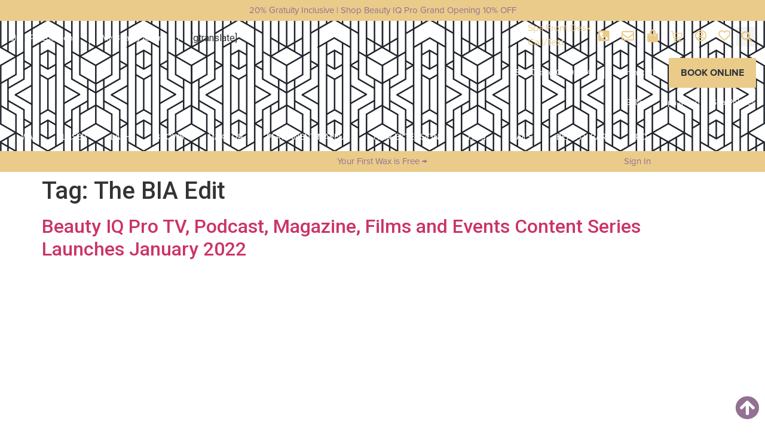

--- FILE ---
content_type: text/html; charset=UTF-8
request_url: https://beautyiqprospa.com/tag/the-bia-edit/
body_size: 27135
content:
<!doctype html>
<html lang="en">
<head><meta charset="UTF-8"><script>if(navigator.userAgent.match(/MSIE|Internet Explorer/i)||navigator.userAgent.match(/Trident\/7\..*?rv:11/i)){var href=document.location.href;if(!href.match(/[?&]nowprocket/)){if(href.indexOf("?")==-1){if(href.indexOf("#")==-1){document.location.href=href+"?nowprocket=1"}else{document.location.href=href.replace("#","?nowprocket=1#")}}else{if(href.indexOf("#")==-1){document.location.href=href+"&nowprocket=1"}else{document.location.href=href.replace("#","&nowprocket=1#")}}}}</script><script>class RocketLazyLoadScripts{constructor(){this.v="1.2.3",this.triggerEvents=["keydown","mousedown","mousemove","touchmove","touchstart","touchend","wheel"],this.userEventHandler=this._triggerListener.bind(this),this.touchStartHandler=this._onTouchStart.bind(this),this.touchMoveHandler=this._onTouchMove.bind(this),this.touchEndHandler=this._onTouchEnd.bind(this),this.clickHandler=this._onClick.bind(this),this.interceptedClicks=[],window.addEventListener("pageshow",t=>{this.persisted=t.persisted}),window.addEventListener("DOMContentLoaded",()=>{this._preconnect3rdParties()}),this.delayedScripts={normal:[],async:[],defer:[]},this.trash=[],this.allJQueries=[]}_addUserInteractionListener(t){if(document.hidden){t._triggerListener();return}this.triggerEvents.forEach(e=>window.addEventListener(e,t.userEventHandler,{passive:!0})),window.addEventListener("touchstart",t.touchStartHandler,{passive:!0}),window.addEventListener("mousedown",t.touchStartHandler),document.addEventListener("visibilitychange",t.userEventHandler)}_removeUserInteractionListener(){this.triggerEvents.forEach(t=>window.removeEventListener(t,this.userEventHandler,{passive:!0})),document.removeEventListener("visibilitychange",this.userEventHandler)}_onTouchStart(t){"HTML"!==t.target.tagName&&(window.addEventListener("touchend",this.touchEndHandler),window.addEventListener("mouseup",this.touchEndHandler),window.addEventListener("touchmove",this.touchMoveHandler,{passive:!0}),window.addEventListener("mousemove",this.touchMoveHandler),t.target.addEventListener("click",this.clickHandler),this._renameDOMAttribute(t.target,"onclick","rocket-onclick"),this._pendingClickStarted())}_onTouchMove(t){window.removeEventListener("touchend",this.touchEndHandler),window.removeEventListener("mouseup",this.touchEndHandler),window.removeEventListener("touchmove",this.touchMoveHandler,{passive:!0}),window.removeEventListener("mousemove",this.touchMoveHandler),t.target.removeEventListener("click",this.clickHandler),this._renameDOMAttribute(t.target,"rocket-onclick","onclick"),this._pendingClickFinished()}_onTouchEnd(t){window.removeEventListener("touchend",this.touchEndHandler),window.removeEventListener("mouseup",this.touchEndHandler),window.removeEventListener("touchmove",this.touchMoveHandler,{passive:!0}),window.removeEventListener("mousemove",this.touchMoveHandler)}_onClick(t){t.target.removeEventListener("click",this.clickHandler),this._renameDOMAttribute(t.target,"rocket-onclick","onclick"),this.interceptedClicks.push(t),t.preventDefault(),t.stopPropagation(),t.stopImmediatePropagation(),this._pendingClickFinished()}_replayClicks(){window.removeEventListener("touchstart",this.touchStartHandler,{passive:!0}),window.removeEventListener("mousedown",this.touchStartHandler),this.interceptedClicks.forEach(t=>{t.target.dispatchEvent(new MouseEvent("click",{view:t.view,bubbles:!0,cancelable:!0}))})}_waitForPendingClicks(){return new Promise(t=>{this._isClickPending?this._pendingClickFinished=t:t()})}_pendingClickStarted(){this._isClickPending=!0}_pendingClickFinished(){this._isClickPending=!1}_renameDOMAttribute(t,e,r){t.hasAttribute&&t.hasAttribute(e)&&(event.target.setAttribute(r,event.target.getAttribute(e)),event.target.removeAttribute(e))}_triggerListener(){this._removeUserInteractionListener(this),"loading"===document.readyState?document.addEventListener("DOMContentLoaded",this._loadEverythingNow.bind(this)):this._loadEverythingNow()}_preconnect3rdParties(){let t=[];document.querySelectorAll("script[type=rocketlazyloadscript]").forEach(e=>{if(e.hasAttribute("src")){let r=new URL(e.src).origin;r!==location.origin&&t.push({src:r,crossOrigin:e.crossOrigin||"module"===e.getAttribute("data-rocket-type")})}}),t=[...new Map(t.map(t=>[JSON.stringify(t),t])).values()],this._batchInjectResourceHints(t,"preconnect")}async _loadEverythingNow(){this.lastBreath=Date.now(),this._delayEventListeners(this),this._delayJQueryReady(this),this._handleDocumentWrite(),this._registerAllDelayedScripts(),this._preloadAllScripts(),await this._loadScriptsFromList(this.delayedScripts.normal),await this._loadScriptsFromList(this.delayedScripts.defer),await this._loadScriptsFromList(this.delayedScripts.async);try{await this._triggerDOMContentLoaded(),await this._triggerWindowLoad()}catch(t){console.error(t)}window.dispatchEvent(new Event("rocket-allScriptsLoaded")),this._waitForPendingClicks().then(()=>{this._replayClicks()}),this._emptyTrash()}_registerAllDelayedScripts(){document.querySelectorAll("script[type=rocketlazyloadscript]").forEach(t=>{t.hasAttribute("data-rocket-src")?t.hasAttribute("async")&&!1!==t.async?this.delayedScripts.async.push(t):t.hasAttribute("defer")&&!1!==t.defer||"module"===t.getAttribute("data-rocket-type")?this.delayedScripts.defer.push(t):this.delayedScripts.normal.push(t):this.delayedScripts.normal.push(t)})}async _transformScript(t){return new Promise((await this._littleBreath(),navigator.userAgent.indexOf("Firefox/")>0||""===navigator.vendor)?e=>{let r=document.createElement("script");[...t.attributes].forEach(t=>{let e=t.nodeName;"type"!==e&&("data-rocket-type"===e&&(e="type"),"data-rocket-src"===e&&(e="src"),r.setAttribute(e,t.nodeValue))}),t.text&&(r.text=t.text),r.hasAttribute("src")?(r.addEventListener("load",e),r.addEventListener("error",e)):(r.text=t.text,e());try{t.parentNode.replaceChild(r,t)}catch(i){e()}}:async e=>{function r(){t.setAttribute("data-rocket-status","failed"),e()}try{let i=t.getAttribute("data-rocket-type"),n=t.getAttribute("data-rocket-src");t.text,i?(t.type=i,t.removeAttribute("data-rocket-type")):t.removeAttribute("type"),t.addEventListener("load",function r(){t.setAttribute("data-rocket-status","executed"),e()}),t.addEventListener("error",r),n?(t.removeAttribute("data-rocket-src"),t.src=n):t.src="data:text/javascript;base64,"+window.btoa(unescape(encodeURIComponent(t.text)))}catch(s){r()}})}async _loadScriptsFromList(t){let e=t.shift();return e&&e.isConnected?(await this._transformScript(e),this._loadScriptsFromList(t)):Promise.resolve()}_preloadAllScripts(){this._batchInjectResourceHints([...this.delayedScripts.normal,...this.delayedScripts.defer,...this.delayedScripts.async],"preload")}_batchInjectResourceHints(t,e){var r=document.createDocumentFragment();t.forEach(t=>{let i=t.getAttribute&&t.getAttribute("data-rocket-src")||t.src;if(i){let n=document.createElement("link");n.href=i,n.rel=e,"preconnect"!==e&&(n.as="script"),t.getAttribute&&"module"===t.getAttribute("data-rocket-type")&&(n.crossOrigin=!0),t.crossOrigin&&(n.crossOrigin=t.crossOrigin),t.integrity&&(n.integrity=t.integrity),r.appendChild(n),this.trash.push(n)}}),document.head.appendChild(r)}_delayEventListeners(t){let e={};function r(t,r){!function t(r){!e[r]&&(e[r]={originalFunctions:{add:r.addEventListener,remove:r.removeEventListener},eventsToRewrite:[]},r.addEventListener=function(){arguments[0]=i(arguments[0]),e[r].originalFunctions.add.apply(r,arguments)},r.removeEventListener=function(){arguments[0]=i(arguments[0]),e[r].originalFunctions.remove.apply(r,arguments)});function i(t){return e[r].eventsToRewrite.indexOf(t)>=0?"rocket-"+t:t}}(t),e[t].eventsToRewrite.push(r)}function i(t,e){let r=t[e];Object.defineProperty(t,e,{get:()=>r||function(){},set(i){t["rocket"+e]=r=i}})}r(document,"DOMContentLoaded"),r(window,"DOMContentLoaded"),r(window,"load"),r(window,"pageshow"),r(document,"readystatechange"),i(document,"onreadystatechange"),i(window,"onload"),i(window,"onpageshow")}_delayJQueryReady(t){let e;function r(r){if(r&&r.fn&&!t.allJQueries.includes(r)){r.fn.ready=r.fn.init.prototype.ready=function(e){return t.domReadyFired?e.bind(document)(r):document.addEventListener("rocket-DOMContentLoaded",()=>e.bind(document)(r)),r([])};let i=r.fn.on;r.fn.on=r.fn.init.prototype.on=function(){if(this[0]===window){function t(t){return t.split(" ").map(t=>"load"===t||0===t.indexOf("load.")?"rocket-jquery-load":t).join(" ")}"string"==typeof arguments[0]||arguments[0]instanceof String?arguments[0]=t(arguments[0]):"object"==typeof arguments[0]&&Object.keys(arguments[0]).forEach(e=>{let r=arguments[0][e];delete arguments[0][e],arguments[0][t(e)]=r})}return i.apply(this,arguments),this},t.allJQueries.push(r)}e=r}r(window.jQuery),Object.defineProperty(window,"jQuery",{get:()=>e,set(t){r(t)}})}async _triggerDOMContentLoaded(){this.domReadyFired=!0,await this._littleBreath(),document.dispatchEvent(new Event("rocket-DOMContentLoaded")),await this._littleBreath(),window.dispatchEvent(new Event("rocket-DOMContentLoaded")),await this._littleBreath(),document.dispatchEvent(new Event("rocket-readystatechange")),await this._littleBreath(),document.rocketonreadystatechange&&document.rocketonreadystatechange()}async _triggerWindowLoad(){await this._littleBreath(),window.dispatchEvent(new Event("rocket-load")),await this._littleBreath(),window.rocketonload&&window.rocketonload(),await this._littleBreath(),this.allJQueries.forEach(t=>t(window).trigger("rocket-jquery-load")),await this._littleBreath();let t=new Event("rocket-pageshow");t.persisted=this.persisted,window.dispatchEvent(t),await this._littleBreath(),window.rocketonpageshow&&window.rocketonpageshow({persisted:this.persisted})}_handleDocumentWrite(){let t=new Map;document.write=document.writeln=function(e){let r=document.currentScript;r||console.error("WPRocket unable to document.write this: "+e);let i=document.createRange(),n=r.parentElement,s=t.get(r);void 0===s&&(s=r.nextSibling,t.set(r,s));let a=document.createDocumentFragment();i.setStart(a,0),a.appendChild(i.createContextualFragment(e)),n.insertBefore(a,s)}}async _littleBreath(){Date.now()-this.lastBreath>45&&(await this._requestAnimFrame(),this.lastBreath=Date.now())}async _requestAnimFrame(){return document.hidden?new Promise(t=>setTimeout(t)):new Promise(t=>requestAnimationFrame(t))}_emptyTrash(){this.trash.forEach(t=>t.remove())}static run(){let t=new RocketLazyLoadScripts;t._addUserInteractionListener(t)}}RocketLazyLoadScripts.run();</script>
	
	<meta name="viewport" content="width=device-width, initial-scale=1">
	<link rel="profile" href="https://gmpg.org/xfn/11">
	<meta name='robots' content='index, follow, max-image-preview:large, max-snippet:-1, max-video-preview:-1' />
	<style>img:is([sizes="auto" i], [sizes^="auto," i]) { contain-intrinsic-size: 3000px 1500px }</style>
	
	<!-- This site is optimized with the Yoast SEO Premium plugin v20.13 (Yoast SEO v24.4) - https://yoast.com/wordpress/plugins/seo/ -->
	<title>The BIA Edit Archives &#187; Beauty IQ Pro Spa</title>
	<link rel="canonical" href="https://beautyiqprospa.com/tag/the-bia-edit/" />
	<meta property="og:locale" content="en_US" />
	<meta property="og:type" content="article" />
	<meta property="og:title" content="The BIA Edit Archives" />
	<meta property="og:url" content="https://beautyiqprospa.com/tag/the-bia-edit/" />
	<meta property="og:site_name" content="Beauty IQ Pro Spa" />
	<meta name="twitter:card" content="summary_large_image" />
	<script type="application/ld+json" class="yoast-schema-graph">{"@context":"https://schema.org","@graph":[{"@type":"CollectionPage","@id":"https://beautyiqprospa.com/tag/the-bia-edit/","url":"https://beautyiqprospa.com/tag/the-bia-edit/","name":"The BIA Edit Archives &#187; Beauty IQ Pro Spa","isPartOf":{"@id":"https://beautyiqprospa.com/#website"},"primaryImageOfPage":{"@id":"https://beautyiqprospa.com/tag/the-bia-edit/#primaryimage"},"image":{"@id":"https://beautyiqprospa.com/tag/the-bia-edit/#primaryimage"},"thumbnailUrl":"https://beautyiqprospa.com/wp-content/uploads/2021/12/Beauty-IQ-Pro-Productions-Podcast-TV-Film-.jpg","breadcrumb":{"@id":"https://beautyiqprospa.com/tag/the-bia-edit/#breadcrumb"},"inLanguage":"en"},{"@type":"ImageObject","inLanguage":"en","@id":"https://beautyiqprospa.com/tag/the-bia-edit/#primaryimage","url":"https://beautyiqprospa.com/wp-content/uploads/2021/12/Beauty-IQ-Pro-Productions-Podcast-TV-Film-.jpg","contentUrl":"https://beautyiqprospa.com/wp-content/uploads/2021/12/Beauty-IQ-Pro-Productions-Podcast-TV-Film-.jpg","width":2048,"height":2048,"caption":"Beauty IQ Pro Productions Beauty IQ Pro Podcast Beauty IQ Pro TV Beauty IQ Pro Magazine Beauty IQ Pro Films Rhonda Coleman Albazie aka The Beautefessional Beauty Blogger Beauty Trends Beauty Trendsetter"},{"@type":"BreadcrumbList","@id":"https://beautyiqprospa.com/tag/the-bia-edit/#breadcrumb","itemListElement":[{"@type":"ListItem","position":1,"name":"Home","item":"https://beautyiqprospa.com/"},{"@type":"ListItem","position":2,"name":"The BIA Edit"}]},{"@type":"WebSite","@id":"https://beautyiqprospa.com/#website","url":"https://beautyiqprospa.com/","name":"Beauty IQ Pro Spa","description":"An Exclusive Luxury Spa Sanctuary","publisher":{"@id":"https://beautyiqprospa.com/#organization"},"potentialAction":[{"@type":"SearchAction","target":{"@type":"EntryPoint","urlTemplate":"https://beautyiqprospa.com/?s={search_term_string}"},"query-input":{"@type":"PropertyValueSpecification","valueRequired":true,"valueName":"search_term_string"}}],"inLanguage":"en"},{"@type":"Organization","@id":"https://beautyiqprospa.com/#organization","name":"Beauty IQ Pro Spa and Wellness","url":"https://beautyiqprospa.com/","logo":{"@type":"ImageObject","inLanguage":"en","@id":"https://beautyiqprospa.com/#/schema/logo/image/","url":"http://beautyiqprospa.com/wp-content/uploads/2022/05/Beauty-IQ-Pro-Spa-Logo-2-274x300-1.png","contentUrl":"http://beautyiqprospa.com/wp-content/uploads/2022/05/Beauty-IQ-Pro-Spa-Logo-2-274x300-1.png","width":274,"height":300,"caption":"Beauty IQ Pro Spa and Wellness"},"image":{"@id":"https://beautyiqprospa.com/#/schema/logo/image/"}}]}</script>
	<!-- / Yoast SEO Premium plugin. -->


<link rel="alternate" type="application/rss+xml" title="Beauty IQ Pro Spa &raquo; Feed" href="https://beautyiqprospa.com/feed/" />
<link rel="alternate" type="application/rss+xml" title="Beauty IQ Pro Spa &raquo; Comments Feed" href="https://beautyiqprospa.com/comments/feed/" />
<link rel="alternate" type="application/rss+xml" title="Beauty IQ Pro Spa &raquo; The BIA Edit Tag Feed" href="https://beautyiqprospa.com/tag/the-bia-edit/feed/" />
<script type="rocketlazyloadscript">
window._wpemojiSettings = {"baseUrl":"https:\/\/s.w.org\/images\/core\/emoji\/15.0.3\/72x72\/","ext":".png","svgUrl":"https:\/\/s.w.org\/images\/core\/emoji\/15.0.3\/svg\/","svgExt":".svg","source":{"concatemoji":"https:\/\/beautyiqprospa.com\/wp-includes\/js\/wp-emoji-release.min.js?ver=6.7.4"}};
/*! This file is auto-generated */
!function(i,n){var o,s,e;function c(e){try{var t={supportTests:e,timestamp:(new Date).valueOf()};sessionStorage.setItem(o,JSON.stringify(t))}catch(e){}}function p(e,t,n){e.clearRect(0,0,e.canvas.width,e.canvas.height),e.fillText(t,0,0);var t=new Uint32Array(e.getImageData(0,0,e.canvas.width,e.canvas.height).data),r=(e.clearRect(0,0,e.canvas.width,e.canvas.height),e.fillText(n,0,0),new Uint32Array(e.getImageData(0,0,e.canvas.width,e.canvas.height).data));return t.every(function(e,t){return e===r[t]})}function u(e,t,n){switch(t){case"flag":return n(e,"\ud83c\udff3\ufe0f\u200d\u26a7\ufe0f","\ud83c\udff3\ufe0f\u200b\u26a7\ufe0f")?!1:!n(e,"\ud83c\uddfa\ud83c\uddf3","\ud83c\uddfa\u200b\ud83c\uddf3")&&!n(e,"\ud83c\udff4\udb40\udc67\udb40\udc62\udb40\udc65\udb40\udc6e\udb40\udc67\udb40\udc7f","\ud83c\udff4\u200b\udb40\udc67\u200b\udb40\udc62\u200b\udb40\udc65\u200b\udb40\udc6e\u200b\udb40\udc67\u200b\udb40\udc7f");case"emoji":return!n(e,"\ud83d\udc26\u200d\u2b1b","\ud83d\udc26\u200b\u2b1b")}return!1}function f(e,t,n){var r="undefined"!=typeof WorkerGlobalScope&&self instanceof WorkerGlobalScope?new OffscreenCanvas(300,150):i.createElement("canvas"),a=r.getContext("2d",{willReadFrequently:!0}),o=(a.textBaseline="top",a.font="600 32px Arial",{});return e.forEach(function(e){o[e]=t(a,e,n)}),o}function t(e){var t=i.createElement("script");t.src=e,t.defer=!0,i.head.appendChild(t)}"undefined"!=typeof Promise&&(o="wpEmojiSettingsSupports",s=["flag","emoji"],n.supports={everything:!0,everythingExceptFlag:!0},e=new Promise(function(e){i.addEventListener("DOMContentLoaded",e,{once:!0})}),new Promise(function(t){var n=function(){try{var e=JSON.parse(sessionStorage.getItem(o));if("object"==typeof e&&"number"==typeof e.timestamp&&(new Date).valueOf()<e.timestamp+604800&&"object"==typeof e.supportTests)return e.supportTests}catch(e){}return null}();if(!n){if("undefined"!=typeof Worker&&"undefined"!=typeof OffscreenCanvas&&"undefined"!=typeof URL&&URL.createObjectURL&&"undefined"!=typeof Blob)try{var e="postMessage("+f.toString()+"("+[JSON.stringify(s),u.toString(),p.toString()].join(",")+"));",r=new Blob([e],{type:"text/javascript"}),a=new Worker(URL.createObjectURL(r),{name:"wpTestEmojiSupports"});return void(a.onmessage=function(e){c(n=e.data),a.terminate(),t(n)})}catch(e){}c(n=f(s,u,p))}t(n)}).then(function(e){for(var t in e)n.supports[t]=e[t],n.supports.everything=n.supports.everything&&n.supports[t],"flag"!==t&&(n.supports.everythingExceptFlag=n.supports.everythingExceptFlag&&n.supports[t]);n.supports.everythingExceptFlag=n.supports.everythingExceptFlag&&!n.supports.flag,n.DOMReady=!1,n.readyCallback=function(){n.DOMReady=!0}}).then(function(){return e}).then(function(){var e;n.supports.everything||(n.readyCallback(),(e=n.source||{}).concatemoji?t(e.concatemoji):e.wpemoji&&e.twemoji&&(t(e.twemoji),t(e.wpemoji)))}))}((window,document),window._wpemojiSettings);
</script>
<link rel='stylesheet' id='premium-addons-css' href='https://beautyiqprospa.com/wp-content/plugins/premium-addons-for-elementor/assets/frontend/min-css/premium-addons.min.css?ver=4.10.82' media='all' />
<link rel='stylesheet' id='premium-pro-css' href='https://beautyiqprospa.com/wp-content/plugins/premium-addons-pro-test/assets/frontend/min-css/premium-addons.min.css?ver=2.9.4' media='all' />
<style id='wp-emoji-styles-inline-css'>

	img.wp-smiley, img.emoji {
		display: inline !important;
		border: none !important;
		box-shadow: none !important;
		height: 1em !important;
		width: 1em !important;
		margin: 0 0.07em !important;
		vertical-align: -0.1em !important;
		background: none !important;
		padding: 0 !important;
	}
</style>
<style id='global-styles-inline-css'>
:root{--wp--preset--aspect-ratio--square: 1;--wp--preset--aspect-ratio--4-3: 4/3;--wp--preset--aspect-ratio--3-4: 3/4;--wp--preset--aspect-ratio--3-2: 3/2;--wp--preset--aspect-ratio--2-3: 2/3;--wp--preset--aspect-ratio--16-9: 16/9;--wp--preset--aspect-ratio--9-16: 9/16;--wp--preset--color--black: #000000;--wp--preset--color--cyan-bluish-gray: #abb8c3;--wp--preset--color--white: #ffffff;--wp--preset--color--pale-pink: #f78da7;--wp--preset--color--vivid-red: #cf2e2e;--wp--preset--color--luminous-vivid-orange: #ff6900;--wp--preset--color--luminous-vivid-amber: #fcb900;--wp--preset--color--light-green-cyan: #7bdcb5;--wp--preset--color--vivid-green-cyan: #00d084;--wp--preset--color--pale-cyan-blue: #8ed1fc;--wp--preset--color--vivid-cyan-blue: #0693e3;--wp--preset--color--vivid-purple: #9b51e0;--wp--preset--gradient--vivid-cyan-blue-to-vivid-purple: linear-gradient(135deg,rgba(6,147,227,1) 0%,rgb(155,81,224) 100%);--wp--preset--gradient--light-green-cyan-to-vivid-green-cyan: linear-gradient(135deg,rgb(122,220,180) 0%,rgb(0,208,130) 100%);--wp--preset--gradient--luminous-vivid-amber-to-luminous-vivid-orange: linear-gradient(135deg,rgba(252,185,0,1) 0%,rgba(255,105,0,1) 100%);--wp--preset--gradient--luminous-vivid-orange-to-vivid-red: linear-gradient(135deg,rgba(255,105,0,1) 0%,rgb(207,46,46) 100%);--wp--preset--gradient--very-light-gray-to-cyan-bluish-gray: linear-gradient(135deg,rgb(238,238,238) 0%,rgb(169,184,195) 100%);--wp--preset--gradient--cool-to-warm-spectrum: linear-gradient(135deg,rgb(74,234,220) 0%,rgb(151,120,209) 20%,rgb(207,42,186) 40%,rgb(238,44,130) 60%,rgb(251,105,98) 80%,rgb(254,248,76) 100%);--wp--preset--gradient--blush-light-purple: linear-gradient(135deg,rgb(255,206,236) 0%,rgb(152,150,240) 100%);--wp--preset--gradient--blush-bordeaux: linear-gradient(135deg,rgb(254,205,165) 0%,rgb(254,45,45) 50%,rgb(107,0,62) 100%);--wp--preset--gradient--luminous-dusk: linear-gradient(135deg,rgb(255,203,112) 0%,rgb(199,81,192) 50%,rgb(65,88,208) 100%);--wp--preset--gradient--pale-ocean: linear-gradient(135deg,rgb(255,245,203) 0%,rgb(182,227,212) 50%,rgb(51,167,181) 100%);--wp--preset--gradient--electric-grass: linear-gradient(135deg,rgb(202,248,128) 0%,rgb(113,206,126) 100%);--wp--preset--gradient--midnight: linear-gradient(135deg,rgb(2,3,129) 0%,rgb(40,116,252) 100%);--wp--preset--font-size--small: 13px;--wp--preset--font-size--medium: 20px;--wp--preset--font-size--large: 36px;--wp--preset--font-size--x-large: 42px;--wp--preset--font-family--inter: "Inter", sans-serif;--wp--preset--font-family--cardo: Cardo;--wp--preset--spacing--20: 0.44rem;--wp--preset--spacing--30: 0.67rem;--wp--preset--spacing--40: 1rem;--wp--preset--spacing--50: 1.5rem;--wp--preset--spacing--60: 2.25rem;--wp--preset--spacing--70: 3.38rem;--wp--preset--spacing--80: 5.06rem;--wp--preset--shadow--natural: 6px 6px 9px rgba(0, 0, 0, 0.2);--wp--preset--shadow--deep: 12px 12px 50px rgba(0, 0, 0, 0.4);--wp--preset--shadow--sharp: 6px 6px 0px rgba(0, 0, 0, 0.2);--wp--preset--shadow--outlined: 6px 6px 0px -3px rgba(255, 255, 255, 1), 6px 6px rgba(0, 0, 0, 1);--wp--preset--shadow--crisp: 6px 6px 0px rgba(0, 0, 0, 1);}:root { --wp--style--global--content-size: 800px;--wp--style--global--wide-size: 1200px; }:where(body) { margin: 0; }.wp-site-blocks > .alignleft { float: left; margin-right: 2em; }.wp-site-blocks > .alignright { float: right; margin-left: 2em; }.wp-site-blocks > .aligncenter { justify-content: center; margin-left: auto; margin-right: auto; }:where(.wp-site-blocks) > * { margin-block-start: 24px; margin-block-end: 0; }:where(.wp-site-blocks) > :first-child { margin-block-start: 0; }:where(.wp-site-blocks) > :last-child { margin-block-end: 0; }:root { --wp--style--block-gap: 24px; }:root :where(.is-layout-flow) > :first-child{margin-block-start: 0;}:root :where(.is-layout-flow) > :last-child{margin-block-end: 0;}:root :where(.is-layout-flow) > *{margin-block-start: 24px;margin-block-end: 0;}:root :where(.is-layout-constrained) > :first-child{margin-block-start: 0;}:root :where(.is-layout-constrained) > :last-child{margin-block-end: 0;}:root :where(.is-layout-constrained) > *{margin-block-start: 24px;margin-block-end: 0;}:root :where(.is-layout-flex){gap: 24px;}:root :where(.is-layout-grid){gap: 24px;}.is-layout-flow > .alignleft{float: left;margin-inline-start: 0;margin-inline-end: 2em;}.is-layout-flow > .alignright{float: right;margin-inline-start: 2em;margin-inline-end: 0;}.is-layout-flow > .aligncenter{margin-left: auto !important;margin-right: auto !important;}.is-layout-constrained > .alignleft{float: left;margin-inline-start: 0;margin-inline-end: 2em;}.is-layout-constrained > .alignright{float: right;margin-inline-start: 2em;margin-inline-end: 0;}.is-layout-constrained > .aligncenter{margin-left: auto !important;margin-right: auto !important;}.is-layout-constrained > :where(:not(.alignleft):not(.alignright):not(.alignfull)){max-width: var(--wp--style--global--content-size);margin-left: auto !important;margin-right: auto !important;}.is-layout-constrained > .alignwide{max-width: var(--wp--style--global--wide-size);}body .is-layout-flex{display: flex;}.is-layout-flex{flex-wrap: wrap;align-items: center;}.is-layout-flex > :is(*, div){margin: 0;}body .is-layout-grid{display: grid;}.is-layout-grid > :is(*, div){margin: 0;}body{padding-top: 0px;padding-right: 0px;padding-bottom: 0px;padding-left: 0px;}a:where(:not(.wp-element-button)){text-decoration: underline;}:root :where(.wp-element-button, .wp-block-button__link){background-color: #32373c;border-width: 0;color: #fff;font-family: inherit;font-size: inherit;line-height: inherit;padding: calc(0.667em + 2px) calc(1.333em + 2px);text-decoration: none;}.has-black-color{color: var(--wp--preset--color--black) !important;}.has-cyan-bluish-gray-color{color: var(--wp--preset--color--cyan-bluish-gray) !important;}.has-white-color{color: var(--wp--preset--color--white) !important;}.has-pale-pink-color{color: var(--wp--preset--color--pale-pink) !important;}.has-vivid-red-color{color: var(--wp--preset--color--vivid-red) !important;}.has-luminous-vivid-orange-color{color: var(--wp--preset--color--luminous-vivid-orange) !important;}.has-luminous-vivid-amber-color{color: var(--wp--preset--color--luminous-vivid-amber) !important;}.has-light-green-cyan-color{color: var(--wp--preset--color--light-green-cyan) !important;}.has-vivid-green-cyan-color{color: var(--wp--preset--color--vivid-green-cyan) !important;}.has-pale-cyan-blue-color{color: var(--wp--preset--color--pale-cyan-blue) !important;}.has-vivid-cyan-blue-color{color: var(--wp--preset--color--vivid-cyan-blue) !important;}.has-vivid-purple-color{color: var(--wp--preset--color--vivid-purple) !important;}.has-black-background-color{background-color: var(--wp--preset--color--black) !important;}.has-cyan-bluish-gray-background-color{background-color: var(--wp--preset--color--cyan-bluish-gray) !important;}.has-white-background-color{background-color: var(--wp--preset--color--white) !important;}.has-pale-pink-background-color{background-color: var(--wp--preset--color--pale-pink) !important;}.has-vivid-red-background-color{background-color: var(--wp--preset--color--vivid-red) !important;}.has-luminous-vivid-orange-background-color{background-color: var(--wp--preset--color--luminous-vivid-orange) !important;}.has-luminous-vivid-amber-background-color{background-color: var(--wp--preset--color--luminous-vivid-amber) !important;}.has-light-green-cyan-background-color{background-color: var(--wp--preset--color--light-green-cyan) !important;}.has-vivid-green-cyan-background-color{background-color: var(--wp--preset--color--vivid-green-cyan) !important;}.has-pale-cyan-blue-background-color{background-color: var(--wp--preset--color--pale-cyan-blue) !important;}.has-vivid-cyan-blue-background-color{background-color: var(--wp--preset--color--vivid-cyan-blue) !important;}.has-vivid-purple-background-color{background-color: var(--wp--preset--color--vivid-purple) !important;}.has-black-border-color{border-color: var(--wp--preset--color--black) !important;}.has-cyan-bluish-gray-border-color{border-color: var(--wp--preset--color--cyan-bluish-gray) !important;}.has-white-border-color{border-color: var(--wp--preset--color--white) !important;}.has-pale-pink-border-color{border-color: var(--wp--preset--color--pale-pink) !important;}.has-vivid-red-border-color{border-color: var(--wp--preset--color--vivid-red) !important;}.has-luminous-vivid-orange-border-color{border-color: var(--wp--preset--color--luminous-vivid-orange) !important;}.has-luminous-vivid-amber-border-color{border-color: var(--wp--preset--color--luminous-vivid-amber) !important;}.has-light-green-cyan-border-color{border-color: var(--wp--preset--color--light-green-cyan) !important;}.has-vivid-green-cyan-border-color{border-color: var(--wp--preset--color--vivid-green-cyan) !important;}.has-pale-cyan-blue-border-color{border-color: var(--wp--preset--color--pale-cyan-blue) !important;}.has-vivid-cyan-blue-border-color{border-color: var(--wp--preset--color--vivid-cyan-blue) !important;}.has-vivid-purple-border-color{border-color: var(--wp--preset--color--vivid-purple) !important;}.has-vivid-cyan-blue-to-vivid-purple-gradient-background{background: var(--wp--preset--gradient--vivid-cyan-blue-to-vivid-purple) !important;}.has-light-green-cyan-to-vivid-green-cyan-gradient-background{background: var(--wp--preset--gradient--light-green-cyan-to-vivid-green-cyan) !important;}.has-luminous-vivid-amber-to-luminous-vivid-orange-gradient-background{background: var(--wp--preset--gradient--luminous-vivid-amber-to-luminous-vivid-orange) !important;}.has-luminous-vivid-orange-to-vivid-red-gradient-background{background: var(--wp--preset--gradient--luminous-vivid-orange-to-vivid-red) !important;}.has-very-light-gray-to-cyan-bluish-gray-gradient-background{background: var(--wp--preset--gradient--very-light-gray-to-cyan-bluish-gray) !important;}.has-cool-to-warm-spectrum-gradient-background{background: var(--wp--preset--gradient--cool-to-warm-spectrum) !important;}.has-blush-light-purple-gradient-background{background: var(--wp--preset--gradient--blush-light-purple) !important;}.has-blush-bordeaux-gradient-background{background: var(--wp--preset--gradient--blush-bordeaux) !important;}.has-luminous-dusk-gradient-background{background: var(--wp--preset--gradient--luminous-dusk) !important;}.has-pale-ocean-gradient-background{background: var(--wp--preset--gradient--pale-ocean) !important;}.has-electric-grass-gradient-background{background: var(--wp--preset--gradient--electric-grass) !important;}.has-midnight-gradient-background{background: var(--wp--preset--gradient--midnight) !important;}.has-small-font-size{font-size: var(--wp--preset--font-size--small) !important;}.has-medium-font-size{font-size: var(--wp--preset--font-size--medium) !important;}.has-large-font-size{font-size: var(--wp--preset--font-size--large) !important;}.has-x-large-font-size{font-size: var(--wp--preset--font-size--x-large) !important;}.has-inter-font-family{font-family: var(--wp--preset--font-family--inter) !important;}.has-cardo-font-family{font-family: var(--wp--preset--font-family--cardo) !important;}
:root :where(.wp-block-pullquote){font-size: 1.5em;line-height: 1.6;}
</style>
<link data-minify="1" rel='stylesheet' id='woocommerce-layout-css' href='https://beautyiqprospa.com/wp-content/cache/min/1/wp-content/plugins/woocommerce/assets/css/woocommerce-layout.css?ver=1755961820' media='all' />
<link data-minify="1" rel='stylesheet' id='woocommerce-smallscreen-css' href='https://beautyiqprospa.com/wp-content/cache/min/1/wp-content/plugins/woocommerce/assets/css/woocommerce-smallscreen.css?ver=1755961820' media='only screen and (max-width: 768px)' />
<link data-minify="1" rel='stylesheet' id='woocommerce-general-css' href='https://beautyiqprospa.com/wp-content/cache/background-css/beautyiqprospa.com/wp-content/cache/min/1/wp-content/plugins/woocommerce/assets/css/woocommerce.css?ver=1755961820&wpr_t=1769486732' media='all' />
<style id='woocommerce-inline-inline-css'>
.woocommerce form .form-row .required { visibility: visible; }
</style>
<link data-minify="1" rel='stylesheet' id='brands-styles-css' href='https://beautyiqprospa.com/wp-content/cache/min/1/wp-content/plugins/woocommerce/assets/css/brands.css?ver=1755961820' media='all' />
<link data-minify="1" rel='stylesheet' id='hello-elementor-css' href='https://beautyiqprospa.com/wp-content/cache/min/1/wp-content/themes/hello-elementor/assets/css/reset.css?ver=1755961820' media='all' />
<link data-minify="1" rel='stylesheet' id='hello-elementor-theme-style-css' href='https://beautyiqprospa.com/wp-content/cache/min/1/wp-content/themes/hello-elementor/assets/css/theme.css?ver=1755961820' media='all' />
<link data-minify="1" rel='stylesheet' id='hello-elementor-header-footer-css' href='https://beautyiqprospa.com/wp-content/cache/min/1/wp-content/themes/hello-elementor/assets/css/header-footer.css?ver=1755961820' media='all' />
<link data-minify="1" rel='stylesheet' id='elementor-icons-css' href='https://beautyiqprospa.com/wp-content/cache/min/1/wp-content/plugins/elementor/assets/lib/eicons/css/elementor-icons.min.css?ver=1755961820' media='all' />
<link rel='stylesheet' id='elementor-frontend-css' href='https://beautyiqprospa.com/wp-content/plugins/elementor/assets/css/frontend.min.css?ver=3.27.4' media='all' />
<link rel='stylesheet' id='elementor-post-7-css' href='https://beautyiqprospa.com/wp-content/uploads/elementor/css/post-7.css?ver=1755958175' media='all' />
<link rel='stylesheet' id='powerpack-frontend-css' href='https://beautyiqprospa.com/wp-content/plugins/powerpack-elements/assets/css/min/frontend.min.css?ver=2.10.1' media='all' />
<link rel='stylesheet' id='wpforms-classic-full-css' href='https://beautyiqprospa.com/wp-content/cache/background-css/beautyiqprospa.com/wp-content/plugins/wpforms-lite/assets/css/frontend/classic/wpforms-full.min.css?ver=1.9.3.2&wpr_t=1769486736' media='all' />
<link rel='stylesheet' id='elementor-pro-css' href='https://beautyiqprospa.com/wp-content/plugins/elementor-pro/assets/css/frontend.min.css?ver=3.16.1' media='all' />
<link data-minify="1" rel='stylesheet' id='font-awesome-5-all-css' href='https://beautyiqprospa.com/wp-content/cache/min/1/wp-content/plugins/elementor/assets/lib/font-awesome/css/all.min.css?ver=1755961821' media='all' />
<link rel='stylesheet' id='font-awesome-4-shim-css' href='https://beautyiqprospa.com/wp-content/plugins/elementor/assets/lib/font-awesome/css/v4-shims.min.css?ver=3.27.4' media='all' />
<link rel='stylesheet' id='elementor-post-10-css' href='https://beautyiqprospa.com/wp-content/cache/background-css/beautyiqprospa.com/wp-content/uploads/elementor/css/post-10.css?ver=1755958197&wpr_t=1769486747' media='all' />
<link rel='stylesheet' id='elementor-post-612-css' href='https://beautyiqprospa.com/wp-content/cache/background-css/beautyiqprospa.com/wp-content/uploads/elementor/css/post-612.css?ver=1755958177&wpr_t=1769486747' media='all' />
<link rel='stylesheet' id='hello-elementor-child-style-css' href='https://beautyiqprospa.com/wp-content/themes/beautyiqpro_spa/style.css?ver=1.0.0' media='all' />
<style id='rocket-lazyload-inline-css'>
.rll-youtube-player{position:relative;padding-bottom:56.23%;height:0;overflow:hidden;max-width:100%;}.rll-youtube-player:focus-within{outline: 2px solid currentColor;outline-offset: 5px;}.rll-youtube-player iframe{position:absolute;top:0;left:0;width:100%;height:100%;z-index:100;background:0 0}.rll-youtube-player img{bottom:0;display:block;left:0;margin:auto;max-width:100%;width:100%;position:absolute;right:0;top:0;border:none;height:auto;-webkit-transition:.4s all;-moz-transition:.4s all;transition:.4s all}.rll-youtube-player img:hover{-webkit-filter:brightness(75%)}.rll-youtube-player .play{height:100%;width:100%;left:0;top:0;position:absolute;background:var(--wpr-bg-9834b2c9-ccfa-41e7-ba88-fc034a8c2948) no-repeat center;background-color: transparent !important;cursor:pointer;border:none;}.wp-embed-responsive .wp-has-aspect-ratio .rll-youtube-player{position:absolute;padding-bottom:0;width:100%;height:100%;top:0;bottom:0;left:0;right:0}
</style>
<link rel='stylesheet' id='google-fonts-1-css' href='https://fonts.googleapis.com/css?family=Roboto%3A100%2C100italic%2C200%2C200italic%2C300%2C300italic%2C400%2C400italic%2C500%2C500italic%2C600%2C600italic%2C700%2C700italic%2C800%2C800italic%2C900%2C900italic&#038;display=auto&#038;ver=6.7.4' media='all' />
<link rel='stylesheet' id='elementor-icons-shared-0-css' href='https://beautyiqprospa.com/wp-content/plugins/elementor/assets/lib/font-awesome/css/fontawesome.min.css?ver=5.15.3' media='all' />
<link data-minify="1" rel='stylesheet' id='elementor-icons-fa-solid-css' href='https://beautyiqprospa.com/wp-content/cache/min/1/wp-content/plugins/elementor/assets/lib/font-awesome/css/solid.min.css?ver=1755961821' media='all' />
<link data-minify="1" rel='stylesheet' id='elementor-icons-fa-regular-css' href='https://beautyiqprospa.com/wp-content/cache/min/1/wp-content/plugins/elementor/assets/lib/font-awesome/css/regular.min.css?ver=1755961821' media='all' />
<link rel="preconnect" href="https://fonts.gstatic.com/" crossorigin><!--n2css--><!--n2js--><script id="jquery-core-js-extra">
var pp = {"ajax_url":"https:\/\/beautyiqprospa.com\/wp-admin\/admin-ajax.php"};
</script>
<script type="rocketlazyloadscript" data-rocket-src="https://beautyiqprospa.com/wp-includes/js/jquery/jquery.min.js?ver=3.7.1" id="jquery-core-js" defer></script>
<script type="rocketlazyloadscript" data-rocket-src="https://beautyiqprospa.com/wp-includes/js/jquery/jquery-migrate.min.js?ver=3.4.1" id="jquery-migrate-js" defer></script>
<script id="3d-flip-book-client-locale-loader-js-extra">
var FB3D_CLIENT_LOCALE = {"ajaxurl":"https:\/\/beautyiqprospa.com\/wp-admin\/admin-ajax.php","dictionary":{"Table of contents":"Table of contents","Close":"Close","Bookmarks":"Bookmarks","Thumbnails":"Thumbnails","Search":"Search","Share":"Share","Facebook":"Facebook","Twitter":"Twitter","Email":"Email","Play":"Play","Previous page":"Previous page","Next page":"Next page","Zoom in":"Zoom in","Zoom out":"Zoom out","Fit view":"Fit view","Auto play":"Auto play","Full screen":"Full screen","More":"More","Smart pan":"Smart pan","Single page":"Single page","Sounds":"Sounds","Stats":"Stats","Print":"Print","Download":"Download","Goto first page":"Goto first page","Goto last page":"Goto last page"},"images":"https:\/\/beautyiqprospa.com\/wp-content\/plugins\/interactive-3d-flipbook-powered-physics-engine\/assets\/images\/","jsData":{"urls":[],"posts":{"ids_mis":[],"ids":[]},"pages":[],"firstPages":[],"bookCtrlProps":[],"bookTemplates":[]},"key":"3d-flip-book","pdfJS":{"pdfJsLib":"https:\/\/beautyiqprospa.com\/wp-content\/plugins\/interactive-3d-flipbook-powered-physics-engine\/assets\/js\/pdf.min.js?ver=4.3.136","pdfJsWorker":"https:\/\/beautyiqprospa.com\/wp-content\/plugins\/interactive-3d-flipbook-powered-physics-engine\/assets\/js\/pdf.worker.js?ver=4.3.136","stablePdfJsLib":"https:\/\/beautyiqprospa.com\/wp-content\/plugins\/interactive-3d-flipbook-powered-physics-engine\/assets\/js\/stable\/pdf.min.js?ver=2.5.207","stablePdfJsWorker":"https:\/\/beautyiqprospa.com\/wp-content\/plugins\/interactive-3d-flipbook-powered-physics-engine\/assets\/js\/stable\/pdf.worker.js?ver=2.5.207","pdfJsCMapUrl":"https:\/\/beautyiqprospa.com\/wp-content\/plugins\/interactive-3d-flipbook-powered-physics-engine\/assets\/cmaps\/"},"cacheurl":"https:\/\/beautyiqprospa.com\/wp-content\/uploads\/3d-flip-book\/cache\/","pluginsurl":"https:\/\/beautyiqprospa.com\/wp-content\/plugins\/","pluginurl":"https:\/\/beautyiqprospa.com\/wp-content\/plugins\/interactive-3d-flipbook-powered-physics-engine\/","thumbnailSize":{"width":"150","height":"150"},"version":"1.16.15"};
</script>
<script type="rocketlazyloadscript" data-minify="1" data-rocket-src="https://beautyiqprospa.com/wp-content/cache/min/1/wp-content/plugins/interactive-3d-flipbook-powered-physics-engine/assets/js/client-locale-loader.js?ver=1755961821" id="3d-flip-book-client-locale-loader-js" async data-wp-strategy="async"></script>
<script type="rocketlazyloadscript" data-rocket-src="https://beautyiqprospa.com/wp-content/plugins/woocommerce/assets/js/jquery-blockui/jquery.blockUI.min.js?ver=2.7.0-wc.9.6.2" id="jquery-blockui-js" defer data-wp-strategy="defer"></script>
<script id="wc-add-to-cart-js-extra">
var wc_add_to_cart_params = {"ajax_url":"\/wp-admin\/admin-ajax.php","wc_ajax_url":"\/?wc-ajax=%%endpoint%%","i18n_view_cart":"View cart","cart_url":"https:\/\/beautyiqprospa.com\/cart\/","is_cart":"","cart_redirect_after_add":"no"};
</script>
<script type="rocketlazyloadscript" data-rocket-src="https://beautyiqprospa.com/wp-content/plugins/woocommerce/assets/js/frontend/add-to-cart.min.js?ver=9.6.2" id="wc-add-to-cart-js" defer data-wp-strategy="defer"></script>
<script type="rocketlazyloadscript" data-rocket-src="https://beautyiqprospa.com/wp-content/plugins/woocommerce/assets/js/js-cookie/js.cookie.min.js?ver=2.1.4-wc.9.6.2" id="js-cookie-js" defer data-wp-strategy="defer"></script>
<script id="woocommerce-js-extra">
var woocommerce_params = {"ajax_url":"\/wp-admin\/admin-ajax.php","wc_ajax_url":"\/?wc-ajax=%%endpoint%%"};
</script>
<script type="rocketlazyloadscript" data-rocket-src="https://beautyiqprospa.com/wp-content/plugins/woocommerce/assets/js/frontend/woocommerce.min.js?ver=9.6.2" id="woocommerce-js" defer data-wp-strategy="defer"></script>
<script type="rocketlazyloadscript" data-rocket-src="https://beautyiqprospa.com/wp-content/plugins/elementor/assets/lib/font-awesome/js/v4-shims.min.js?ver=3.27.4" id="font-awesome-4-shim-js" defer></script>
<link rel="https://api.w.org/" href="https://beautyiqprospa.com/wp-json/" /><link rel="alternate" title="JSON" type="application/json" href="https://beautyiqprospa.com/wp-json/wp/v2/tags/1280" /><link rel="EditURI" type="application/rsd+xml" title="RSD" href="https://beautyiqprospa.com/xmlrpc.php?rsd" />
<meta name="generator" content="WordPress 6.7.4" />
<meta name="generator" content="WooCommerce 9.6.2" />
	<noscript><style>.woocommerce-product-gallery{ opacity: 1 !important; }</style></noscript>
	<meta name="generator" content="Elementor 3.27.4; features: additional_custom_breakpoints; settings: css_print_method-external, google_font-enabled, font_display-auto">
			<style>
				.e-con.e-parent:nth-of-type(n+4):not(.e-lazyloaded):not(.e-no-lazyload),
				.e-con.e-parent:nth-of-type(n+4):not(.e-lazyloaded):not(.e-no-lazyload) * {
					background-image: none !important;
				}
				@media screen and (max-height: 1024px) {
					.e-con.e-parent:nth-of-type(n+3):not(.e-lazyloaded):not(.e-no-lazyload),
					.e-con.e-parent:nth-of-type(n+3):not(.e-lazyloaded):not(.e-no-lazyload) * {
						background-image: none !important;
					}
				}
				@media screen and (max-height: 640px) {
					.e-con.e-parent:nth-of-type(n+2):not(.e-lazyloaded):not(.e-no-lazyload),
					.e-con.e-parent:nth-of-type(n+2):not(.e-lazyloaded):not(.e-no-lazyload) * {
						background-image: none !important;
					}
				}
			</style>
			<style class='wp-fonts-local'>
@font-face{font-family:Inter;font-style:normal;font-weight:300 900;font-display:fallback;src:url('https://beautyiqprospa.com/wp-content/plugins/woocommerce/assets/fonts/Inter-VariableFont_slnt,wght.woff2') format('woff2');font-stretch:normal;}
@font-face{font-family:Cardo;font-style:normal;font-weight:400;font-display:fallback;src:url('https://beautyiqprospa.com/wp-content/plugins/woocommerce/assets/fonts/cardo_normal_400.woff2') format('woff2');}
</style>
<link rel="icon" href="https://beautyiqprospa.com/wp-content/uploads/2021/03/cropped-logo-32x32.png" sizes="32x32" />
<link rel="icon" href="https://beautyiqprospa.com/wp-content/uploads/2021/03/cropped-logo-192x192.png" sizes="192x192" />
<link rel="apple-touch-icon" href="https://beautyiqprospa.com/wp-content/uploads/2021/03/cropped-logo-180x180.png" />
<meta name="msapplication-TileImage" content="https://beautyiqprospa.com/wp-content/uploads/2021/03/cropped-logo-270x270.png" />
		<style id="wp-custom-css">
			.reg-form span.gfield_required.gfield_required_text {
    color: #987091 !important;
}
.reg-form label.gform-field-label.gform-field-label--type-sub {
    padding-bottom: 5px;
}
.reg-form .gform_wrapper.gravity-theme .gfield_required {
    color: #987091;
}
.req-demo input {
    border-color: #777771 !important;
    background-color: #EDEDED !important;
    color: #000000;
}
.book-consult input {
    border-color: #777771 !important;
    background-color: #EDEDED !important;
    color: #000000;
}
.reg-form input {
    border-color: #777771 !important;
    background-color: #EDEDED !important;
    color: #000000;
} 
.reg-form input#input_1_1_3{
 border-color: #777771 !important;
    background-color: #EDEDED !important;
    color: #000000;
	}
.reg-form h3.gsection_title {
    font-weight: 400;
    font-size: 15px;
    line-height: 30px;
    color: #666;
    letter-spacing: -0.25px;
    text-rendering: optimizeLegibility;
}
.reg-form option {
    background-color: #EDEDED;
    font-family: inherit;
    font-size: 15px !important;
}


.reg-form .gform-field-label{
    font-size: 12px !important;
    font-weight: 700;
    color: #777771;
    padding: 0;
}

.reg-form .gform_wrapper.gravity-theme .gfield_required {
    color: #987091;
}
.reg-form input#gform_submit_button_3{
background-color: #937192!important;
    color: #fff;
    width: auto;
    min-width: 100px;
    max-width: unset;
    height: auto;
    min-height: unset;
    max-height: unset;
    cursor: pointer;
    display: inline-block;
    position: relative;
    margin: 0 10px 0 0;
    padding: 10px;
    background-image: unset;
    line-height: 1.45em;
    text-align: center;
    transition: .2s ease;
    font-size: 14px;
    font-family: inherit;
    font-weight: 500;
    border: none;
    border-radius: 2px;
}
.book-consult a {
    color: #987091;
}
.book-consult span.gfield_required.gfield_required_text {
    color: #987091 !important;
}
.book-consult .gform-field-label{
    font-size: 12px !important;
    font-weight: 700;
    color: #777771;
    padding: 0;
}
.book-consult option {
    background-color: #EDEDED;
    font-family: inherit;
    font-size: 15px !important;
}
.book-consult input#gform_submit_button_4{
background-color: #937192!important;
    color: #fff;
    width: auto;
    min-width: 100px;
    max-width: unset;
    height: auto;
    min-height: unset;
    max-height: unset;
    cursor: pointer;
    display: inline-block;
    position: relative;
    margin: 0 10px 0 0;
    padding: 10px;
    background-image: unset;
    line-height: 1.45em;
    text-align: center;
    transition: .2s ease;
    font-size: 14px;
    font-family: inherit;
    font-weight: 500;
    border: none;
    border-radius: 2px;
}
.req-demo input#gform_submit_button_1 {
    background-color: #937192!important;
    color: #fff;
    width: auto;
    min-width: 100px;
    max-width: unset;
    height: auto;
    min-height: unset;
    max-height: unset;
    cursor: pointer;
    display: inline-block;
    position: relative;
    margin: 0 10px 0 0;
    padding: 10px;
    background-image: unset;
    line-height: 1.45em;
    text-align: center;
    transition: .2s ease;
    font-size: 14px;
    font-family: inherit;
    font-weight: 500;
    border: none;
    border-radius: 2px;
}

.req-demo option {
    background-color: #EDEDED;
    font-family: inherit;
    font-size: 15px !important;
}
.req-demo .gform-field-label{
    font-size: 12px !important;
    font-weight: 700;
    color: #777771;
    padding: 0;
}
.get-beauty input#gform_submit_button_2 {
    background-color: #937192!important;
    color: #fff;
    width: auto;
    min-width: 100px;
    max-width: unset;
    height: auto;
    min-height: unset;
    max-height: unset;
    cursor: pointer;
    display: inline-block;
    position: relative;
    margin: 0 10px 0 0;
    padding: 10px;
    background-image: unset;
    line-height: 1.45em;
    text-align: center;
    transition: .2s ease;
    font-size: 14px;
    font-family: inherit;
    font-weight: 500;
    border: none;
    border-radius: 2px;
}
.gform_footer.top_label {
    justify-content: center;
}
.get-beauty input#input_2_1 {
    border-color: #777771 !important;
    background-color: #EDEDED !important;
    color: #000000;
}
.topmenu1 ul li.spalocations ul {
	max-height:250px;
   overflow:auto;
}

.topmenu1 ul li.spalocations ul li {
	padding:0!important;
}

.topmenu1 ul li.spalocations ul a:link{
	background-color: var( --e-global-color-primary );
	color: #fff;
}

.topmenu1 ul li.language ul li{
	padding : 10px!important;
}

.topmenu_navigation ul > li.language > ul a{
	padding:0!important;
}

.topmenu1 .elementor-nav-menu--dropdown{
	padding:10px;
}

.topmenu1 .elementor-nav-menu--dropdown ul > li a{
	padding:0!important;
}

.topmenu1 .elementor-nav-menu--dropdown a {
    justify-content: start;
}


.topmenu_navigation nav > ul > li:not(:first-child) a {
    border-left: 1px solid #fff;
}


.topmenu_navigation.topmenu1 nav > ul > li a {
    border-right: 1px solid #fff;
	 border-left:0px;
}

.mobile.topmenu_navigation ul li:not(:first-child) a {
    border:none;
}

.topmenu_navigation ul li {
    padding: 10px 0px 10px 0px!important;
}

.topmenu_navigation ul > li a {
    padding: 0px 20px!important;
}

.topmenu_navigation ul li.language > a:before {
    content: '\f0ac';
    font-family: "Font Awesome 5 Free";
    margin-right: 10px;
    position: relative;
    color: var( --e-global-color-primary );
	background-color: transparent!important;
  opacity: 1!important;
	font-weight:900;
}

.topmenu_navigation ul > li:first-child a {
    padding: 0 20px 0 0!important;
}

.topmenu_navigation ul li.address > a:before {
	content: '\f185';
  font-family: "Font Awesome 5 Free";
  margin-right: 10px;
  position: relative;
  color: var( --e-global-color-primary );
	background-color: transparent!important;
  opacity: 1!important;
	font-weight:900;
}

.sitenavigations ul > li:last-child a {
    padding-right: 0px!important;
}

.sitenavigations.topmenu1 ul > li:last-child a {
    padding-right: 20px!important;
}

.topmenu_navigation ul li.ctamenu a {
    border-left: 0px!important;
    color: var(--e-global-color-text)!important;
    background-color: var(--e-global-color-primary);
    padding: 15px 20px!important;
   font-weight: bold!important;
   font-size: 16px!important;
}

.topmenu2 nav > ul {
align-items: center;
}

#homepagesec3 .elementor-swiper-button {
    border: 2px solid #fff;
    padding: 5px;
    border-radius: 50%;
    color: #fff;
}
/* section#footersec {
    max-width: 1280px;
    margin: 0 auto;
} */
/* section#headersec, section#footersec {
    max-width: 1280px;
    margin: 0 auto;
} */

.wpsf-cart-button a {
    font-size: 18px!important;
    text-transform: uppercase;
    padding: 10px 30px 10px 30px!important;
    font-family: "Proxima Font", Sans-serif;
}

.latepoint-book-button {
    font-family: "Proxima Font", Sans-serif;
    font-size: 18px;
    font-weight: bold;
    background-color: var( --e-global-color-primary );
    border-radius: 0px 0px 0px 0px;
    text-transform: uppercase;
}

.latepoint-book-button:hover {
    background-color: var(--e-global-color-secondary);
}

/*Custom Styling */
a.switcher-popup.glink span:first-of-type {
padding-left: 5px;
}
a.switcher-popup.glink, a.switcher-popup.glink span{
color:#fff!important;
font-family: "Proxima Font", Sans-serif;
font-size: 14px;
font-weight: normal;
}
/*Custom Styling */

.location_section .span_section span:after {
    content: "\|";
    padding-right: 12px;
    padding-left: 12px;
}

element.style {
}
/* .page-id-2329 section.elementor-section {
    width: 1280px;
    margin: 0 auto;
} */
/* .page-id-2329 .elementor-column-wrap.elementor-element-populated {
    padding: 10px 30px !important;
}
.page-id-2329 .elementor-inner-column .elementor-column-wrap.elementor-element-populated {
    padding: 10px 10px !important;
}
.page-id-2329 .wholesale_section .elementor-column-wrap.elementor-element-populated {
    padding: 10px 0px !important;
}
.page-id-2329 .wholesale_section .elementor-inner-column .elementor-column-wrap.elementor-element-populated {
    padding: 0px 0px !important;
} */
.beauty_form .elementor-field-type-email {
    display: flex;
    flex-wrap: unset;
}
.beauty_form button.elementor-button.elementor-size-sm {
    width: max-content;
    flex-basis: inherit !important;
    margin: 0 auto;
}
.beauty_form label.elementor-field-label {
    padding-right: 10px;
}
.footer_section .elementor-row {
    flex-wrap: unset;
}#forminator-module-5798 button.forminator-button.forminator-button-submit {
    background-color: #937192!important;
}#forminator-module-5798 input#forminator-field-email-1 {
    border: none;
    border-bottom: 2px solid #000;
    background: none;
}
/*podcast-css*/
.castos-player .playlist__wrapper {
    height: auto!important;
    color: #fff;
    background: #25222d;
    border-radius: 0 0 4px 4px;
    overflow: scroll;
}
/*home-page-email*/
.swid-form .elementor-form-fields-wrapper.elementor-labels- {
    display: inline-flex;
    width: 100%!important;
}.swid-form .elementor-field-group.elementor-column.elementor-field-type-submit.elementor-col-100.e-form__buttons {
    width: 30%!important;
}

@media only screen and (max-width: 767px) {
 .image_grid_section .elementor-row {
    flex-wrap: unset;
}
}
/* my css*/
table.web-tab th{
	font-weight:bold;
}


table.web-tab{
    width: 100%;
	font-size:14px;
	text-transform:uppercase;
}
table.web-tab td{
	text-align:center;
}
table.web-tab th{
	border-bottom: 3px solid #583672;
}

table.web-tab td {
  border-bottom: 1px solid #583672;
  border-right: 1px solid #583672;
}

table.web-tab td:first-child{
	text-align:left;
	border-right:none;
}



.purple{
	background:#ab779d!important;
}
.lp{
	background:#c5b9c7!important;
}
.skin{
	background:#f1e6d4!important;
}

.lo{
	background:#eacb8a!important;
}
.bd-rt{
	border-right: 1px solid #583672!important;
}
ul.block-list-menu {
    display: flex;
    justify-content: center;
}
ul.block-list-menu li {
    margin-right: 30px;
}

ul#menu-1-41ad197 li:hover {
    background: #fff;
}
ul#menu-1-41ad197 li {
    border-right: 2px solid #fff;
}
.custom-table {
    width: 100%!important;
    overflow-x: scroll;
}
.footer_section .elementor-row {
    flex-wrap: inherit!important;
}
li.menu-item.menu-item-type-post_type.menu-item-object-page.menu-item-5521 a {
    text-align: center;
}

ul#menu-1-41ad197 li {
    border-right: 0px solid #fff!important;
}
span.readmore-excerpt.animated {
    font-size: 20px;
}
span.readmore-text {
    font-size: 18px;
    color: #EACB8A;
}
.wpmtst-testimonial-field.testimonial-field.testimonial-name {
    color: #EACB8A;
    font-weight: 500;
    font-size: 26px;
}
.wpmtst-testimonial-inner.testimonial-inner p {
    font-size: 20px;
	position: relative;
    color: #fff;
}

.wpmtst-testimonial-inner.testimonial-inner p::after{
	position:absolute;
	left:-20px;
	top:-17px;
	content:'';
	background:var(--wpr-bg-82728ef6-c490-4f2a-aa1c-f8550f880915);
	background-repeat:no-repeat;
	width:25px;
	height:25px;
}
.wpmtst-testimonial-field.testimonial-field.testimonial-company {
    color: #fff;
}

.psac-post-carousel.psac-design-2 .psac-post-carousel-content {
    border: none!important;
   
}

.psac-slider-and-carousel .owl-nav .owl-next, .psac-slider-and-carousel .owl-nav .owl-prev {
    color: #fff;
    margin-left: -80px!important;
    margin-top: -110px!important;
    margin-right: -80px!important;
    background: #937192!important;
    border: none;
    border-radius: 100px;
    font-weight: 900;
}
h2.psac-post-title a {
    color: #fff!important;
}
.psac-post-carousel.psac-design-2 .psac-post-title {
    font-size: 18px!important;
    
}
.psac-post-meta {
    color: #fff!important;
}
.psac-slider-and-carousel .owl-dots .owl-dot.active {
    background: #f7f7f7;
}
.psac-slider-and-carousel .owl-dots .owl-dot { 
    background: #937192;
}
form#forminator-module-5821 .vegetation-button {
    
    background-color: #937192!important;
}
form#forminator-module-5798 .forminator-col {
    text-align: center;
}
form#forminator-module-5821 .forminator-row.forminator-row-last {
    text-align: center;
}
.forminator-field.forminator-merge-tags a {
    color: #937192!important;
}
/*home-page-email*/
.swid-form .elementor-form-fields-wrapper.elementor-labels- {
    display: inline-flex;
    width: 100%!important;
}.swid-form .elementor-field-group.elementor-column.elementor-field-type-submit.elementor-col-100.e-form__buttons {
    width: 30%!important;
}


@media only screen and (max-width: 460px) {
  .owl-nav {
    display: none;
}ul.block-list-menu {
    display: block!important;
     
}
}

/* war wax page icon */
ul#menu-1-25c116c li i {
    display: block;
    font-size: 32px!important;
    margin: 10px auto;
}
ul#menu-1-25c116c li a {
    display: block;
}
.npf{
	display: none !important
}
.rohanda-offer-posts .psac-post-carousel.psac-design-2 .psac-post-carousel-content {
    border: 2px solid #ddd!important;
    text-align: center;
    -webkit-transition: all .3s linear;
    -o-transition: all .3s linear;
    transition: all .3s linear;
}
.rohanda-offer-posts a.psac-post-cat.psac-post-cat-1869 {
    color: #fff;
}
.book-button-lone .elementor-shortcode {
    text-align: center;
}
.button-book-lajola .elementor-shortcode {
    text-align: center;
}
.rhonda-wellnes-post-slider .psac-post-short-content {
    display: none;
}
.rhonda-wellnes-post-slider .psac-post-content a {
    border-color: #fff;
    color: #fff;
}
.elementor-post__badge {
    background-color: #EACB8A!important;
}
.pic-hgt {
    height: 400px;
}		</style>
		<noscript><style id="rocket-lazyload-nojs-css">.rll-youtube-player, [data-lazy-src]{display:none !important;}</style></noscript><style id="wpr-lazyload-bg"></style><style id="wpr-lazyload-bg-exclusion"></style>
<noscript>
<style id="wpr-lazyload-bg-nostyle">:root{--wpr-bg-82d665ac-6e74-42ae-853f-64e4a3ed3479: url('../../../../../../../../../../../../plugins/woocommerce/assets/images/icons/loader.svg');}:root{--wpr-bg-1470afc3-5bba-4a61-8e2b-73f95a0f4c5a: url('../../../../../../../../../../../../plugins/woocommerce/assets/images/icons/loader.svg');}:root{--wpr-bg-640efd72-cae8-4dbe-992d-5cb3499dd005: url('../../../../../../../../../../../../plugins/woocommerce/assets/images/icons/credit-cards/visa.svg');}:root{--wpr-bg-a2615382-68a4-4cec-9ba5-fc68df5ec655: url('../../../../../../../../../../../../plugins/woocommerce/assets/images/icons/credit-cards/mastercard.svg');}:root{--wpr-bg-b08ca266-30f6-4b4a-b100-fb9e11720220: url('../../../../../../../../../../../../plugins/woocommerce/assets/images/icons/credit-cards/laser.svg');}:root{--wpr-bg-979266d3-22a3-4378-b6d3-467d59f2a2ce: url('../../../../../../../../../../../../plugins/woocommerce/assets/images/icons/credit-cards/diners.svg');}:root{--wpr-bg-204b4b19-966b-4655-a098-5cf62184f1f8: url('../../../../../../../../../../../../plugins/woocommerce/assets/images/icons/credit-cards/maestro.svg');}:root{--wpr-bg-ad3da5a0-fe35-4f50-aa6c-c19051897034: url('../../../../../../../../../../../../plugins/woocommerce/assets/images/icons/credit-cards/jcb.svg');}:root{--wpr-bg-aca4a12c-2314-4704-bae8-4d723d13c270: url('../../../../../../../../../../../../plugins/woocommerce/assets/images/icons/credit-cards/amex.svg');}:root{--wpr-bg-e70c2af3-be98-4795-96ed-a6aaa34e92e2: url('../../../../../../../../../../../../plugins/woocommerce/assets/images/icons/credit-cards/discover.svg');}:root{--wpr-bg-52b97a5f-c4f3-41f4-a291-202962c9107e: url('../../../../../../../../../../plugins/wpforms-lite/assets/pro/images/times-solid-white.svg');}:root{--wpr-bg-85ad63e4-2a53-475b-b694-d0a85d1b4180: url('https://beautyiqprospa.com/wp-content/uploads/2022/05/pattern-1.png');}:root{--wpr-bg-328fa0b1-3aaf-4325-9501-1973789d1b8e: url('https://beautyiqprospa.com/wp-content/uploads/2021/03/pattern-1.png');}:root{--wpr-bg-9834b2c9-ccfa-41e7-ba88-fc034a8c2948: url('https://beautyiqprospa.com/wp-content/plugins/wp-rocket-test/assets/img/youtube.png');}:root{--wpr-bg-82728ef6-c490-4f2a-aa1c-f8550f880915: url('https://beautyiqprospa.com/wp-content/uploads/2022/04/left-quote-1.png');}</style>
</noscript>
<script type="application/javascript">const rocket_pairs = [{"selector":".woocommerce .blockUI.blockOverlay","style":":root{--wpr-bg-82d665ac-6e74-42ae-853f-64e4a3ed3479: url('..\/..\/..\/..\/..\/..\/..\/..\/..\/..\/..\/..\/plugins\/woocommerce\/assets\/images\/icons\/loader.svg');}"},{"selector":".woocommerce .loader","style":":root{--wpr-bg-1470afc3-5bba-4a61-8e2b-73f95a0f4c5a: url('..\/..\/..\/..\/..\/..\/..\/..\/..\/..\/..\/..\/plugins\/woocommerce\/assets\/images\/icons\/loader.svg');}"},{"selector":"#add_payment_method #payment div.payment_box .wc-credit-card-form-card-cvc.visa,#add_payment_method #payment div.payment_box .wc-credit-card-form-card-expiry.visa,#add_payment_method #payment div.payment_box .wc-credit-card-form-card-number.visa,.woocommerce-cart #payment div.payment_box .wc-credit-card-form-card-cvc.visa,.woocommerce-cart #payment div.payment_box .wc-credit-card-form-card-expiry.visa,.woocommerce-cart #payment div.payment_box .wc-credit-card-form-card-number.visa,.woocommerce-checkout #payment div.payment_box .wc-credit-card-form-card-cvc.visa,.woocommerce-checkout #payment div.payment_box .wc-credit-card-form-card-expiry.visa,.woocommerce-checkout #payment div.payment_box .wc-credit-card-form-card-number.visa","style":":root{--wpr-bg-640efd72-cae8-4dbe-992d-5cb3499dd005: url('..\/..\/..\/..\/..\/..\/..\/..\/..\/..\/..\/..\/plugins\/woocommerce\/assets\/images\/icons\/credit-cards\/visa.svg');}"},{"selector":"#add_payment_method #payment div.payment_box .wc-credit-card-form-card-cvc.mastercard,#add_payment_method #payment div.payment_box .wc-credit-card-form-card-expiry.mastercard,#add_payment_method #payment div.payment_box .wc-credit-card-form-card-number.mastercard,.woocommerce-cart #payment div.payment_box .wc-credit-card-form-card-cvc.mastercard,.woocommerce-cart #payment div.payment_box .wc-credit-card-form-card-expiry.mastercard,.woocommerce-cart #payment div.payment_box .wc-credit-card-form-card-number.mastercard,.woocommerce-checkout #payment div.payment_box .wc-credit-card-form-card-cvc.mastercard,.woocommerce-checkout #payment div.payment_box .wc-credit-card-form-card-expiry.mastercard,.woocommerce-checkout #payment div.payment_box .wc-credit-card-form-card-number.mastercard","style":":root{--wpr-bg-a2615382-68a4-4cec-9ba5-fc68df5ec655: url('..\/..\/..\/..\/..\/..\/..\/..\/..\/..\/..\/..\/plugins\/woocommerce\/assets\/images\/icons\/credit-cards\/mastercard.svg');}"},{"selector":"#add_payment_method #payment div.payment_box .wc-credit-card-form-card-cvc.laser,#add_payment_method #payment div.payment_box .wc-credit-card-form-card-expiry.laser,#add_payment_method #payment div.payment_box .wc-credit-card-form-card-number.laser,.woocommerce-cart #payment div.payment_box .wc-credit-card-form-card-cvc.laser,.woocommerce-cart #payment div.payment_box .wc-credit-card-form-card-expiry.laser,.woocommerce-cart #payment div.payment_box .wc-credit-card-form-card-number.laser,.woocommerce-checkout #payment div.payment_box .wc-credit-card-form-card-cvc.laser,.woocommerce-checkout #payment div.payment_box .wc-credit-card-form-card-expiry.laser,.woocommerce-checkout #payment div.payment_box .wc-credit-card-form-card-number.laser","style":":root{--wpr-bg-b08ca266-30f6-4b4a-b100-fb9e11720220: url('..\/..\/..\/..\/..\/..\/..\/..\/..\/..\/..\/..\/plugins\/woocommerce\/assets\/images\/icons\/credit-cards\/laser.svg');}"},{"selector":"#add_payment_method #payment div.payment_box .wc-credit-card-form-card-cvc.dinersclub,#add_payment_method #payment div.payment_box .wc-credit-card-form-card-expiry.dinersclub,#add_payment_method #payment div.payment_box .wc-credit-card-form-card-number.dinersclub,.woocommerce-cart #payment div.payment_box .wc-credit-card-form-card-cvc.dinersclub,.woocommerce-cart #payment div.payment_box .wc-credit-card-form-card-expiry.dinersclub,.woocommerce-cart #payment div.payment_box .wc-credit-card-form-card-number.dinersclub,.woocommerce-checkout #payment div.payment_box .wc-credit-card-form-card-cvc.dinersclub,.woocommerce-checkout #payment div.payment_box .wc-credit-card-form-card-expiry.dinersclub,.woocommerce-checkout #payment div.payment_box .wc-credit-card-form-card-number.dinersclub","style":":root{--wpr-bg-979266d3-22a3-4378-b6d3-467d59f2a2ce: url('..\/..\/..\/..\/..\/..\/..\/..\/..\/..\/..\/..\/plugins\/woocommerce\/assets\/images\/icons\/credit-cards\/diners.svg');}"},{"selector":"#add_payment_method #payment div.payment_box .wc-credit-card-form-card-cvc.maestro,#add_payment_method #payment div.payment_box .wc-credit-card-form-card-expiry.maestro,#add_payment_method #payment div.payment_box .wc-credit-card-form-card-number.maestro,.woocommerce-cart #payment div.payment_box .wc-credit-card-form-card-cvc.maestro,.woocommerce-cart #payment div.payment_box .wc-credit-card-form-card-expiry.maestro,.woocommerce-cart #payment div.payment_box .wc-credit-card-form-card-number.maestro,.woocommerce-checkout #payment div.payment_box .wc-credit-card-form-card-cvc.maestro,.woocommerce-checkout #payment div.payment_box .wc-credit-card-form-card-expiry.maestro,.woocommerce-checkout #payment div.payment_box .wc-credit-card-form-card-number.maestro","style":":root{--wpr-bg-204b4b19-966b-4655-a098-5cf62184f1f8: url('..\/..\/..\/..\/..\/..\/..\/..\/..\/..\/..\/..\/plugins\/woocommerce\/assets\/images\/icons\/credit-cards\/maestro.svg');}"},{"selector":"#add_payment_method #payment div.payment_box .wc-credit-card-form-card-cvc.jcb,#add_payment_method #payment div.payment_box .wc-credit-card-form-card-expiry.jcb,#add_payment_method #payment div.payment_box .wc-credit-card-form-card-number.jcb,.woocommerce-cart #payment div.payment_box .wc-credit-card-form-card-cvc.jcb,.woocommerce-cart #payment div.payment_box .wc-credit-card-form-card-expiry.jcb,.woocommerce-cart #payment div.payment_box .wc-credit-card-form-card-number.jcb,.woocommerce-checkout #payment div.payment_box .wc-credit-card-form-card-cvc.jcb,.woocommerce-checkout #payment div.payment_box .wc-credit-card-form-card-expiry.jcb,.woocommerce-checkout #payment div.payment_box .wc-credit-card-form-card-number.jcb","style":":root{--wpr-bg-ad3da5a0-fe35-4f50-aa6c-c19051897034: url('..\/..\/..\/..\/..\/..\/..\/..\/..\/..\/..\/..\/plugins\/woocommerce\/assets\/images\/icons\/credit-cards\/jcb.svg');}"},{"selector":"#add_payment_method #payment div.payment_box .wc-credit-card-form-card-cvc.amex,#add_payment_method #payment div.payment_box .wc-credit-card-form-card-expiry.amex,#add_payment_method #payment div.payment_box .wc-credit-card-form-card-number.amex,.woocommerce-cart #payment div.payment_box .wc-credit-card-form-card-cvc.amex,.woocommerce-cart #payment div.payment_box .wc-credit-card-form-card-expiry.amex,.woocommerce-cart #payment div.payment_box .wc-credit-card-form-card-number.amex,.woocommerce-checkout #payment div.payment_box .wc-credit-card-form-card-cvc.amex,.woocommerce-checkout #payment div.payment_box .wc-credit-card-form-card-expiry.amex,.woocommerce-checkout #payment div.payment_box .wc-credit-card-form-card-number.amex","style":":root{--wpr-bg-aca4a12c-2314-4704-bae8-4d723d13c270: url('..\/..\/..\/..\/..\/..\/..\/..\/..\/..\/..\/..\/plugins\/woocommerce\/assets\/images\/icons\/credit-cards\/amex.svg');}"},{"selector":"#add_payment_method #payment div.payment_box .wc-credit-card-form-card-cvc.discover,#add_payment_method #payment div.payment_box .wc-credit-card-form-card-expiry.discover,#add_payment_method #payment div.payment_box .wc-credit-card-form-card-number.discover,.woocommerce-cart #payment div.payment_box .wc-credit-card-form-card-cvc.discover,.woocommerce-cart #payment div.payment_box .wc-credit-card-form-card-expiry.discover,.woocommerce-cart #payment div.payment_box .wc-credit-card-form-card-number.discover,.woocommerce-checkout #payment div.payment_box .wc-credit-card-form-card-cvc.discover,.woocommerce-checkout #payment div.payment_box .wc-credit-card-form-card-expiry.discover,.woocommerce-checkout #payment div.payment_box .wc-credit-card-form-card-number.discover","style":":root{--wpr-bg-e70c2af3-be98-4795-96ed-a6aaa34e92e2: url('..\/..\/..\/..\/..\/..\/..\/..\/..\/..\/..\/..\/plugins\/woocommerce\/assets\/images\/icons\/credit-cards\/discover.svg');}"},{"selector":"div.wpforms-container-full .wpforms-datepicker-wrap .wpforms-datepicker-clear","style":":root{--wpr-bg-52b97a5f-c4f3-41f4-a291-202962c9107e: url('..\/..\/..\/..\/..\/..\/..\/..\/..\/..\/plugins\/wpforms-lite\/assets\/pro\/images\/times-solid-white.svg');}"},{"selector":".elementor-10 .elementor-element.elementor-element-5f7b20ba:not(.elementor-motion-effects-element-type-background), .elementor-10 .elementor-element.elementor-element-5f7b20ba > .elementor-motion-effects-container > .elementor-motion-effects-layer","style":":root{--wpr-bg-85ad63e4-2a53-475b-b694-d0a85d1b4180: url('https:\/\/beautyiqprospa.com\/wp-content\/uploads\/2022\/05\/pattern-1.png');}"},{"selector":".elementor-612 .elementor-element.elementor-element-54c05040:not(.elementor-motion-effects-element-type-background), .elementor-612 .elementor-element.elementor-element-54c05040 > .elementor-motion-effects-container > .elementor-motion-effects-layer","style":":root{--wpr-bg-328fa0b1-3aaf-4325-9501-1973789d1b8e: url('https:\/\/beautyiqprospa.com\/wp-content\/uploads\/2021\/03\/pattern-1.png');}"},{"selector":".rll-youtube-player .play","style":":root{--wpr-bg-9834b2c9-ccfa-41e7-ba88-fc034a8c2948: url('https:\/\/beautyiqprospa.com\/wp-content\/plugins\/wp-rocket-test\/assets\/img\/youtube.png');}"},{"selector":".wpmtst-testimonial-inner.testimonial-inner p","style":":root{--wpr-bg-82728ef6-c490-4f2a-aa1c-f8550f880915: url('https:\/\/beautyiqprospa.com\/wp-content\/uploads\/2022\/04\/left-quote-1.png');}"}];</script></head>
<body class="archive tag tag-the-bia-edit tag-1280 wp-custom-logo wp-embed-responsive theme-hello-elementor woocommerce-no-js hello-elementor-default elementor-default elementor-kit-7">


<a class="skip-link screen-reader-text" href="#content">Skip to content</a>

		<header data-elementor-type="header" data-elementor-id="10" class="elementor elementor-10 elementor-location-header" data-elementor-post-type="elementor_library">
					<div class="elementor-section-wrap">
								<section class="elementor-section elementor-top-section elementor-element elementor-element-5f7b20ba elementor-section-full_width elementor-section-height-default elementor-section-height-default" data-id="5f7b20ba" data-element_type="section" id="headersec" data-settings="{&quot;background_background&quot;:&quot;classic&quot;}">
							<div class="elementor-background-overlay"></div>
							<div class="elementor-container elementor-column-gap-default">
					<div class="elementor-column elementor-col-100 elementor-top-column elementor-element elementor-element-fb8bcd5" data-id="fb8bcd5" data-element_type="column">
			<div class="elementor-widget-wrap elementor-element-populated">
						<section class="elementor-section elementor-inner-section elementor-element elementor-element-5e61bc3 elementor-section-full_width header-first-section elementor-section-height-default elementor-section-height-default" data-id="5e61bc3" data-element_type="section" data-settings="{&quot;background_background&quot;:&quot;classic&quot;}">
						<div class="elementor-container elementor-column-gap-default">
					<div class="elementor-column elementor-col-100 elementor-inner-column elementor-element elementor-element-df6ce11" data-id="df6ce11" data-element_type="column">
			<div class="elementor-widget-wrap elementor-element-populated">
						<div class="elementor-element elementor-element-23743d4 elementor-widget elementor-widget-heading" data-id="23743d4" data-element_type="widget" data-widget_type="heading.default">
				<div class="elementor-widget-container">
					<h4 class="elementor-heading-title elementor-size-default"><a href="http://beautyiqprospa.com/our-shop/">20% Gratuity Inclusive | Shop Beauty IQ Pro Grand Opening 10% OFF</a></h4>				</div>
				</div>
					</div>
		</div>
					</div>
		</section>
				<section class="elementor-section elementor-inner-section elementor-element elementor-element-bdeedeb elementor-section-full_width elementor-section-height-default elementor-section-height-default" data-id="bdeedeb" data-element_type="section">
						<div class="elementor-container elementor-column-gap-no">
					<div class="elementor-column elementor-col-50 elementor-inner-column elementor-element elementor-element-9d9ac9b" data-id="9d9ac9b" data-element_type="column">
			<div class="elementor-widget-wrap elementor-element-populated">
						<div class="elementor-element elementor-element-cb7ca63 elementor-nav-menu__align-left topmenu1 sitenavigations topmenu_navigation elementor-nav-menu--dropdown-mobile elementor-widget__width-auto elementor-nav-menu__text-align-aside elementor-nav-menu--toggle elementor-nav-menu--burger elementor-widget elementor-widget-nav-menu" data-id="cb7ca63" data-element_type="widget" data-settings="{&quot;submenu_icon&quot;:{&quot;value&quot;:&quot;&lt;i class=\&quot;fas fa-chevron-down\&quot;&gt;&lt;\/i&gt;&quot;,&quot;library&quot;:&quot;fa-solid&quot;},&quot;layout&quot;:&quot;horizontal&quot;,&quot;toggle&quot;:&quot;burger&quot;}" data-widget_type="nav-menu.default">
				<div class="elementor-widget-container">
								<nav class="elementor-nav-menu--main elementor-nav-menu__container elementor-nav-menu--layout-horizontal e--pointer-none">
				<ul id="menu-1-cb7ca63" class="elementor-nav-menu"><li class="spalocations menu-item menu-item-type-custom menu-item-object-custom menu-item-has-children menu-item-12"><a href="#" class="elementor-item elementor-item-anchor">BIQ SPA Locations</a>
<ul class="sub-menu elementor-nav-menu--dropdown">
	<li class="menu-item menu-item-type-custom menu-item-object-custom menu-item-1207"><a href="https://g.page/beautyiqprospa?share" class="elementor-sub-item">Lone Tree</a></li>
	<li class="menu-item menu-item-type-custom menu-item-object-custom menu-item-1194"><a class="elementor-sub-item">Dallas</a></li>
	<li class="menu-item menu-item-type-custom menu-item-object-custom menu-item-1230"><a href="http://beautyiqprospa.com/lajolla-sandiego-california/" class="elementor-sub-item">San Diego</a></li>
	<li class="menu-item menu-item-type-custom menu-item-object-custom menu-item-1201"><a href="#" class="elementor-sub-item elementor-item-anchor">Houston</a></li>
	<li class="menu-item menu-item-type-custom menu-item-object-custom menu-item-13"><a class="elementor-sub-item">Abu Dhabi</a></li>
	<li class="menu-item menu-item-type-custom menu-item-object-custom menu-item-1175"><a class="elementor-sub-item">Alexandria</a></li>
	<li class="menu-item menu-item-type-custom menu-item-object-custom menu-item-1278"><a class="elementor-sub-item">Aspen</a></li>
	<li class="menu-item menu-item-type-custom menu-item-object-custom menu-item-1176"><a class="elementor-sub-item">Athens</a></li>
	<li class="menu-item menu-item-type-custom menu-item-object-custom menu-item-1177"><a class="elementor-sub-item">Atlanta</a></li>
	<li class="menu-item menu-item-type-custom menu-item-object-custom menu-item-1178"><a class="elementor-sub-item">Austin</a></li>
	<li class="menu-item menu-item-type-custom menu-item-object-custom menu-item-1179"><a class="elementor-sub-item">Bali</a></li>
	<li class="menu-item menu-item-type-custom menu-item-object-custom menu-item-1180"><a class="elementor-sub-item">Bahrain</a></li>
	<li class="menu-item menu-item-type-custom menu-item-object-custom menu-item-1181"><a class="elementor-sub-item">Baltimore</a></li>
	<li class="menu-item menu-item-type-custom menu-item-object-custom menu-item-1182"><a class="elementor-sub-item">Bangkok</a></li>
	<li class="menu-item menu-item-type-custom menu-item-object-custom menu-item-1183"><a class="elementor-sub-item">Boston</a></li>
	<li class="menu-item menu-item-type-custom menu-item-object-custom menu-item-1184"><a class="elementor-sub-item">Beijing</a></li>
	<li class="menu-item menu-item-type-custom menu-item-object-custom menu-item-1185"><a class="elementor-sub-item">Beverly Hills</a></li>
	<li class="menu-item menu-item-type-custom menu-item-object-custom menu-item-1186"><a class="elementor-sub-item">Bogota</a></li>
	<li class="menu-item menu-item-type-custom menu-item-object-custom menu-item-1187"><a class="elementor-sub-item">Buenos Aires</a></li>
	<li class="menu-item menu-item-type-custom menu-item-object-custom menu-item-1188"><a class="elementor-sub-item">Chicago</a></li>
	<li class="menu-item menu-item-type-custom menu-item-object-custom menu-item-1189"><a class="elementor-sub-item">Cairo</a></li>
	<li class="menu-item menu-item-type-custom menu-item-object-custom menu-item-1190"><a class="elementor-sub-item">Casablanca</a></li>
	<li class="menu-item menu-item-type-custom menu-item-object-custom menu-item-1191"><a class="elementor-sub-item">Colorado Springs</a></li>
	<li class="menu-item menu-item-type-custom menu-item-object-custom menu-item-1192"><a class="elementor-sub-item">Costa Rica</a></li>
	<li class="menu-item menu-item-type-custom menu-item-object-custom menu-item-1193"><a class="elementor-sub-item">Denver</a></li>
	<li class="menu-item menu-item-type-custom menu-item-object-custom menu-item-1195"><a class="elementor-sub-item">Dana Point</a></li>
	<li class="menu-item menu-item-type-custom menu-item-object-custom menu-item-1196"><a class="elementor-sub-item">Doha</a></li>
	<li class="menu-item menu-item-type-custom menu-item-object-custom menu-item-1197"><a class="elementor-sub-item">Dubai</a></li>
	<li class="menu-item menu-item-type-custom menu-item-object-custom menu-item-1198"><a class="elementor-sub-item">Geneva</a></li>
	<li class="menu-item menu-item-type-custom menu-item-object-custom menu-item-1199"><a class="elementor-sub-item">Hoi An</a></li>
	<li class="menu-item menu-item-type-custom menu-item-object-custom menu-item-1200"><a class="elementor-sub-item">Hong Kong</a></li>
	<li class="menu-item menu-item-type-custom menu-item-object-custom menu-item-1202"><a class="elementor-sub-item">Istanbul</a></li>
	<li class="menu-item menu-item-type-custom menu-item-object-custom menu-item-1203"><a class="elementor-sub-item">Jackson Hole</a></li>
	<li class="menu-item menu-item-type-custom menu-item-object-custom menu-item-1204"><a class="elementor-sub-item">Jakarta</a></li>
	<li class="menu-item menu-item-type-custom menu-item-object-custom menu-item-1205"><a class="elementor-sub-item">Johannesburg</a></li>
	<li class="menu-item menu-item-type-custom menu-item-object-custom menu-item-1206"><a class="elementor-sub-item">Kuwait</a></li>
	<li class="menu-item menu-item-type-custom menu-item-object-custom menu-item-1208"><a class="elementor-sub-item">Las Vegas</a></li>
	<li class="menu-item menu-item-type-custom menu-item-object-custom menu-item-1209"><a class="elementor-sub-item">Lisbon</a></li>
	<li class="menu-item menu-item-type-custom menu-item-object-custom menu-item-1210"><a class="elementor-sub-item">London</a></li>
	<li class="menu-item menu-item-type-custom menu-item-object-custom menu-item-1211"><a class="elementor-sub-item">Los Angeles</a></li>
	<li class="menu-item menu-item-type-custom menu-item-object-custom menu-item-1212"><a class="elementor-sub-item">Madrid</a></li>
	<li class="menu-item menu-item-type-custom menu-item-object-custom menu-item-1213"><a class="elementor-sub-item">Malta</a></li>
	<li class="menu-item menu-item-type-custom menu-item-object-custom menu-item-1214"><a class="elementor-sub-item">Maui</a></li>
	<li class="menu-item menu-item-type-custom menu-item-object-custom menu-item-1215"><a class="elementor-sub-item">Miami</a></li>
	<li class="menu-item menu-item-type-custom menu-item-object-custom menu-item-1216"><a class="elementor-sub-item">Mission Viejo</a></li>
	<li class="menu-item menu-item-type-custom menu-item-object-custom menu-item-1217"><a class="elementor-sub-item">Milan</a></li>
	<li class="menu-item menu-item-type-custom menu-item-object-custom menu-item-1218"><a class="elementor-sub-item">Montreal</a></li>
	<li class="menu-item menu-item-type-custom menu-item-object-custom menu-item-1219"><a class="elementor-sub-item">Moscow</a></li>
	<li class="menu-item menu-item-type-custom menu-item-object-custom menu-item-1220"><a class="elementor-sub-item">Mumbai</a></li>
	<li class="menu-item menu-item-type-custom menu-item-object-custom menu-item-1221"><a class="elementor-sub-item">Napa Valley</a></li>
	<li class="menu-item menu-item-type-custom menu-item-object-custom menu-item-1222"><a class="elementor-sub-item">New York</a></li>
	<li class="menu-item menu-item-type-custom menu-item-object-custom menu-item-1223"><a class="elementor-sub-item">Oahu</a></li>
	<li class="menu-item menu-item-type-custom menu-item-object-custom menu-item-1224"><a class="elementor-sub-item">Orlando</a></li>
	<li class="menu-item menu-item-type-custom menu-item-object-custom menu-item-1225"><a class="elementor-sub-item">Palm Beach</a></li>
	<li class="menu-item menu-item-type-custom menu-item-object-custom menu-item-1226"><a class="elementor-sub-item">Plato Alto</a></li>
	<li class="menu-item menu-item-type-custom menu-item-object-custom menu-item-1227"><a class="elementor-sub-item">Paris</a></li>
	<li class="menu-item menu-item-type-custom menu-item-object-custom menu-item-1228"><a class="elementor-sub-item">Punta Mita</a></li>
	<li class="menu-item menu-item-type-custom menu-item-object-custom menu-item-1229"><a class="elementor-sub-item">Riyadh</a></li>
	<li class="menu-item menu-item-type-custom menu-item-object-custom menu-item-1231"><a class="elementor-sub-item">San Francisco</a></li>
	<li class="menu-item menu-item-type-custom menu-item-object-custom menu-item-1232"><a class="elementor-sub-item">Santa Barbra</a></li>
	<li class="menu-item menu-item-type-custom menu-item-object-custom menu-item-1233"><a class="elementor-sub-item">Santa Fe</a></li>
	<li class="menu-item menu-item-type-custom menu-item-object-custom menu-item-1234"><a class="elementor-sub-item">Scottsdale</a></li>
	<li class="menu-item menu-item-type-custom menu-item-object-custom menu-item-1235"><a class="elementor-sub-item">Seattle</a></li>
	<li class="menu-item menu-item-type-custom menu-item-object-custom menu-item-1236"><a class="elementor-sub-item">Seoul</a></li>
	<li class="menu-item menu-item-type-custom menu-item-object-custom menu-item-1237"><a class="elementor-sub-item">Serengeti</a></li>
	<li class="menu-item menu-item-type-custom menu-item-object-custom menu-item-1238"><a class="elementor-sub-item">Seychelles</a></li>
	<li class="menu-item menu-item-type-custom menu-item-object-custom menu-item-1239"><a class="elementor-sub-item">Sharm El Shiekh</a></li>
	<li class="menu-item menu-item-type-custom menu-item-object-custom menu-item-1240"><a class="elementor-sub-item">Singapore</a></li>
	<li class="menu-item menu-item-type-custom menu-item-object-custom menu-item-1241"><a class="elementor-sub-item">Sydney</a></li>
	<li class="menu-item menu-item-type-custom menu-item-object-custom menu-item-1242"><a class="elementor-sub-item">Toronto</a></li>
	<li class="menu-item menu-item-type-custom menu-item-object-custom menu-item-1243"><a class="elementor-sub-item">Vail</a></li>
	<li class="menu-item menu-item-type-custom menu-item-object-custom menu-item-1244"><a class="elementor-sub-item">Washington DC</a></li>
</ul>
</li>
<li class="menu-item menu-item-type-custom menu-item-object-custom menu-item-14"><a href="#" class="elementor-item elementor-item-anchor">My Beauty IQ Pro</a></li>
</ul>			</nav>
					<div class="elementor-menu-toggle" role="button" tabindex="0" aria-label="Menu Toggle" aria-expanded="false">
			<i aria-hidden="true" role="presentation" class="elementor-menu-toggle__icon--open eicon-menu-bar"></i><i aria-hidden="true" role="presentation" class="elementor-menu-toggle__icon--close eicon-close"></i>			<span class="elementor-screen-only">Menu</span>
		</div>
					<nav class="elementor-nav-menu--dropdown elementor-nav-menu__container" aria-hidden="true">
				<ul id="menu-2-cb7ca63" class="elementor-nav-menu"><li class="spalocations menu-item menu-item-type-custom menu-item-object-custom menu-item-has-children menu-item-12"><a href="#" class="elementor-item elementor-item-anchor" tabindex="-1">BIQ SPA Locations</a>
<ul class="sub-menu elementor-nav-menu--dropdown">
	<li class="menu-item menu-item-type-custom menu-item-object-custom menu-item-1207"><a href="https://g.page/beautyiqprospa?share" class="elementor-sub-item" tabindex="-1">Lone Tree</a></li>
	<li class="menu-item menu-item-type-custom menu-item-object-custom menu-item-1194"><a class="elementor-sub-item" tabindex="-1">Dallas</a></li>
	<li class="menu-item menu-item-type-custom menu-item-object-custom menu-item-1230"><a href="http://beautyiqprospa.com/lajolla-sandiego-california/" class="elementor-sub-item" tabindex="-1">San Diego</a></li>
	<li class="menu-item menu-item-type-custom menu-item-object-custom menu-item-1201"><a href="#" class="elementor-sub-item elementor-item-anchor" tabindex="-1">Houston</a></li>
	<li class="menu-item menu-item-type-custom menu-item-object-custom menu-item-13"><a class="elementor-sub-item" tabindex="-1">Abu Dhabi</a></li>
	<li class="menu-item menu-item-type-custom menu-item-object-custom menu-item-1175"><a class="elementor-sub-item" tabindex="-1">Alexandria</a></li>
	<li class="menu-item menu-item-type-custom menu-item-object-custom menu-item-1278"><a class="elementor-sub-item" tabindex="-1">Aspen</a></li>
	<li class="menu-item menu-item-type-custom menu-item-object-custom menu-item-1176"><a class="elementor-sub-item" tabindex="-1">Athens</a></li>
	<li class="menu-item menu-item-type-custom menu-item-object-custom menu-item-1177"><a class="elementor-sub-item" tabindex="-1">Atlanta</a></li>
	<li class="menu-item menu-item-type-custom menu-item-object-custom menu-item-1178"><a class="elementor-sub-item" tabindex="-1">Austin</a></li>
	<li class="menu-item menu-item-type-custom menu-item-object-custom menu-item-1179"><a class="elementor-sub-item" tabindex="-1">Bali</a></li>
	<li class="menu-item menu-item-type-custom menu-item-object-custom menu-item-1180"><a class="elementor-sub-item" tabindex="-1">Bahrain</a></li>
	<li class="menu-item menu-item-type-custom menu-item-object-custom menu-item-1181"><a class="elementor-sub-item" tabindex="-1">Baltimore</a></li>
	<li class="menu-item menu-item-type-custom menu-item-object-custom menu-item-1182"><a class="elementor-sub-item" tabindex="-1">Bangkok</a></li>
	<li class="menu-item menu-item-type-custom menu-item-object-custom menu-item-1183"><a class="elementor-sub-item" tabindex="-1">Boston</a></li>
	<li class="menu-item menu-item-type-custom menu-item-object-custom menu-item-1184"><a class="elementor-sub-item" tabindex="-1">Beijing</a></li>
	<li class="menu-item menu-item-type-custom menu-item-object-custom menu-item-1185"><a class="elementor-sub-item" tabindex="-1">Beverly Hills</a></li>
	<li class="menu-item menu-item-type-custom menu-item-object-custom menu-item-1186"><a class="elementor-sub-item" tabindex="-1">Bogota</a></li>
	<li class="menu-item menu-item-type-custom menu-item-object-custom menu-item-1187"><a class="elementor-sub-item" tabindex="-1">Buenos Aires</a></li>
	<li class="menu-item menu-item-type-custom menu-item-object-custom menu-item-1188"><a class="elementor-sub-item" tabindex="-1">Chicago</a></li>
	<li class="menu-item menu-item-type-custom menu-item-object-custom menu-item-1189"><a class="elementor-sub-item" tabindex="-1">Cairo</a></li>
	<li class="menu-item menu-item-type-custom menu-item-object-custom menu-item-1190"><a class="elementor-sub-item" tabindex="-1">Casablanca</a></li>
	<li class="menu-item menu-item-type-custom menu-item-object-custom menu-item-1191"><a class="elementor-sub-item" tabindex="-1">Colorado Springs</a></li>
	<li class="menu-item menu-item-type-custom menu-item-object-custom menu-item-1192"><a class="elementor-sub-item" tabindex="-1">Costa Rica</a></li>
	<li class="menu-item menu-item-type-custom menu-item-object-custom menu-item-1193"><a class="elementor-sub-item" tabindex="-1">Denver</a></li>
	<li class="menu-item menu-item-type-custom menu-item-object-custom menu-item-1195"><a class="elementor-sub-item" tabindex="-1">Dana Point</a></li>
	<li class="menu-item menu-item-type-custom menu-item-object-custom menu-item-1196"><a class="elementor-sub-item" tabindex="-1">Doha</a></li>
	<li class="menu-item menu-item-type-custom menu-item-object-custom menu-item-1197"><a class="elementor-sub-item" tabindex="-1">Dubai</a></li>
	<li class="menu-item menu-item-type-custom menu-item-object-custom menu-item-1198"><a class="elementor-sub-item" tabindex="-1">Geneva</a></li>
	<li class="menu-item menu-item-type-custom menu-item-object-custom menu-item-1199"><a class="elementor-sub-item" tabindex="-1">Hoi An</a></li>
	<li class="menu-item menu-item-type-custom menu-item-object-custom menu-item-1200"><a class="elementor-sub-item" tabindex="-1">Hong Kong</a></li>
	<li class="menu-item menu-item-type-custom menu-item-object-custom menu-item-1202"><a class="elementor-sub-item" tabindex="-1">Istanbul</a></li>
	<li class="menu-item menu-item-type-custom menu-item-object-custom menu-item-1203"><a class="elementor-sub-item" tabindex="-1">Jackson Hole</a></li>
	<li class="menu-item menu-item-type-custom menu-item-object-custom menu-item-1204"><a class="elementor-sub-item" tabindex="-1">Jakarta</a></li>
	<li class="menu-item menu-item-type-custom menu-item-object-custom menu-item-1205"><a class="elementor-sub-item" tabindex="-1">Johannesburg</a></li>
	<li class="menu-item menu-item-type-custom menu-item-object-custom menu-item-1206"><a class="elementor-sub-item" tabindex="-1">Kuwait</a></li>
	<li class="menu-item menu-item-type-custom menu-item-object-custom menu-item-1208"><a class="elementor-sub-item" tabindex="-1">Las Vegas</a></li>
	<li class="menu-item menu-item-type-custom menu-item-object-custom menu-item-1209"><a class="elementor-sub-item" tabindex="-1">Lisbon</a></li>
	<li class="menu-item menu-item-type-custom menu-item-object-custom menu-item-1210"><a class="elementor-sub-item" tabindex="-1">London</a></li>
	<li class="menu-item menu-item-type-custom menu-item-object-custom menu-item-1211"><a class="elementor-sub-item" tabindex="-1">Los Angeles</a></li>
	<li class="menu-item menu-item-type-custom menu-item-object-custom menu-item-1212"><a class="elementor-sub-item" tabindex="-1">Madrid</a></li>
	<li class="menu-item menu-item-type-custom menu-item-object-custom menu-item-1213"><a class="elementor-sub-item" tabindex="-1">Malta</a></li>
	<li class="menu-item menu-item-type-custom menu-item-object-custom menu-item-1214"><a class="elementor-sub-item" tabindex="-1">Maui</a></li>
	<li class="menu-item menu-item-type-custom menu-item-object-custom menu-item-1215"><a class="elementor-sub-item" tabindex="-1">Miami</a></li>
	<li class="menu-item menu-item-type-custom menu-item-object-custom menu-item-1216"><a class="elementor-sub-item" tabindex="-1">Mission Viejo</a></li>
	<li class="menu-item menu-item-type-custom menu-item-object-custom menu-item-1217"><a class="elementor-sub-item" tabindex="-1">Milan</a></li>
	<li class="menu-item menu-item-type-custom menu-item-object-custom menu-item-1218"><a class="elementor-sub-item" tabindex="-1">Montreal</a></li>
	<li class="menu-item menu-item-type-custom menu-item-object-custom menu-item-1219"><a class="elementor-sub-item" tabindex="-1">Moscow</a></li>
	<li class="menu-item menu-item-type-custom menu-item-object-custom menu-item-1220"><a class="elementor-sub-item" tabindex="-1">Mumbai</a></li>
	<li class="menu-item menu-item-type-custom menu-item-object-custom menu-item-1221"><a class="elementor-sub-item" tabindex="-1">Napa Valley</a></li>
	<li class="menu-item menu-item-type-custom menu-item-object-custom menu-item-1222"><a class="elementor-sub-item" tabindex="-1">New York</a></li>
	<li class="menu-item menu-item-type-custom menu-item-object-custom menu-item-1223"><a class="elementor-sub-item" tabindex="-1">Oahu</a></li>
	<li class="menu-item menu-item-type-custom menu-item-object-custom menu-item-1224"><a class="elementor-sub-item" tabindex="-1">Orlando</a></li>
	<li class="menu-item menu-item-type-custom menu-item-object-custom menu-item-1225"><a class="elementor-sub-item" tabindex="-1">Palm Beach</a></li>
	<li class="menu-item menu-item-type-custom menu-item-object-custom menu-item-1226"><a class="elementor-sub-item" tabindex="-1">Plato Alto</a></li>
	<li class="menu-item menu-item-type-custom menu-item-object-custom menu-item-1227"><a class="elementor-sub-item" tabindex="-1">Paris</a></li>
	<li class="menu-item menu-item-type-custom menu-item-object-custom menu-item-1228"><a class="elementor-sub-item" tabindex="-1">Punta Mita</a></li>
	<li class="menu-item menu-item-type-custom menu-item-object-custom menu-item-1229"><a class="elementor-sub-item" tabindex="-1">Riyadh</a></li>
	<li class="menu-item menu-item-type-custom menu-item-object-custom menu-item-1231"><a class="elementor-sub-item" tabindex="-1">San Francisco</a></li>
	<li class="menu-item menu-item-type-custom menu-item-object-custom menu-item-1232"><a class="elementor-sub-item" tabindex="-1">Santa Barbra</a></li>
	<li class="menu-item menu-item-type-custom menu-item-object-custom menu-item-1233"><a class="elementor-sub-item" tabindex="-1">Santa Fe</a></li>
	<li class="menu-item menu-item-type-custom menu-item-object-custom menu-item-1234"><a class="elementor-sub-item" tabindex="-1">Scottsdale</a></li>
	<li class="menu-item menu-item-type-custom menu-item-object-custom menu-item-1235"><a class="elementor-sub-item" tabindex="-1">Seattle</a></li>
	<li class="menu-item menu-item-type-custom menu-item-object-custom menu-item-1236"><a class="elementor-sub-item" tabindex="-1">Seoul</a></li>
	<li class="menu-item menu-item-type-custom menu-item-object-custom menu-item-1237"><a class="elementor-sub-item" tabindex="-1">Serengeti</a></li>
	<li class="menu-item menu-item-type-custom menu-item-object-custom menu-item-1238"><a class="elementor-sub-item" tabindex="-1">Seychelles</a></li>
	<li class="menu-item menu-item-type-custom menu-item-object-custom menu-item-1239"><a class="elementor-sub-item" tabindex="-1">Sharm El Shiekh</a></li>
	<li class="menu-item menu-item-type-custom menu-item-object-custom menu-item-1240"><a class="elementor-sub-item" tabindex="-1">Singapore</a></li>
	<li class="menu-item menu-item-type-custom menu-item-object-custom menu-item-1241"><a class="elementor-sub-item" tabindex="-1">Sydney</a></li>
	<li class="menu-item menu-item-type-custom menu-item-object-custom menu-item-1242"><a class="elementor-sub-item" tabindex="-1">Toronto</a></li>
	<li class="menu-item menu-item-type-custom menu-item-object-custom menu-item-1243"><a class="elementor-sub-item" tabindex="-1">Vail</a></li>
	<li class="menu-item menu-item-type-custom menu-item-object-custom menu-item-1244"><a class="elementor-sub-item" tabindex="-1">Washington DC</a></li>
</ul>
</li>
<li class="menu-item menu-item-type-custom menu-item-object-custom menu-item-14"><a href="#" class="elementor-item elementor-item-anchor" tabindex="-1">My Beauty IQ Pro</a></li>
</ul>			</nav>
						</div>
				</div>
				<div class="elementor-element elementor-element-ae9b47b elementor-widget__width-auto elementor-widget elementor-widget-shortcode" data-id="ae9b47b" data-element_type="widget" data-widget_type="shortcode.default">
				<div class="elementor-widget-container">
							<div class="elementor-shortcode">[gtranslate]</div>
						</div>
				</div>
					</div>
		</div>
				<div class="elementor-column elementor-col-50 elementor-inner-column elementor-element elementor-element-a5f0713" data-id="a5f0713" data-element_type="column">
			<div class="elementor-widget-wrap elementor-element-populated">
						<div class="elementor-element elementor-element-4a8c9e8 elementor-widget__width-auto elementor-hidden-phone elementor-widget elementor-widget-heading" data-id="4a8c9e8" data-element_type="widget" data-widget_type="heading.default">
				<div class="elementor-widget-container">
					<span class="elementor-heading-title elementor-size-default">Spa Front Desk<br>
   Call/Text</span>				</div>
				</div>
				<div class="elementor-element elementor-element-e016321 elementor-widget__width-auto elementor-view-default elementor-widget elementor-widget-icon" data-id="e016321" data-element_type="widget" data-widget_type="icon.default">
				<div class="elementor-widget-container">
							<div class="elementor-icon-wrapper">
			<a class="elementor-icon" href="tel:720-640-2252">
			<i aria-hidden="true" class="fas fa-phone-square-alt"></i>			</a>
		</div>
						</div>
				</div>
				<div class="elementor-element elementor-element-28df0d0 elementor-widget__width-auto elementor-view-default elementor-widget elementor-widget-icon" data-id="28df0d0" data-element_type="widget" data-widget_type="icon.default">
				<div class="elementor-widget-container">
							<div class="elementor-icon-wrapper">
			<a class="elementor-icon" href="mailto:spa@BeautyIQPro.com">
			<i aria-hidden="true" class="far fa-envelope"></i>			</a>
		</div>
						</div>
				</div>
				<div class="elementor-element elementor-element-e81fea2 elementor-widget__width-auto elementor-view-default elementor-widget elementor-widget-icon" data-id="e81fea2" data-element_type="widget" data-widget_type="icon.default">
				<div class="elementor-widget-container">
							<div class="elementor-icon-wrapper">
			<div class="elementor-icon">
			<i aria-hidden="true" class="fas fa-shopping-bag"></i>			</div>
		</div>
						</div>
				</div>
				<div class="elementor-element elementor-element-4b10790 elementor-menu-cart--items-indicator-plain elementor-menu-cart--empty-indicator-hide elementor-widget__width-auto toggle-icon--cart-medium elementor-menu-cart--cart-type-side-cart elementor-menu-cart--show-remove-button-yes elementor-widget elementor-widget-woocommerce-menu-cart" data-id="4b10790" data-element_type="widget" data-settings="{&quot;cart_type&quot;:&quot;side-cart&quot;,&quot;open_cart&quot;:&quot;click&quot;,&quot;automatically_open_cart&quot;:&quot;no&quot;}" data-widget_type="woocommerce-menu-cart.default">
				<div class="elementor-widget-container">
							<div class="elementor-menu-cart__wrapper">
							<div class="elementor-menu-cart__toggle_wrapper">
					<div class="elementor-menu-cart__container elementor-lightbox" aria-hidden="true">
						<div class="elementor-menu-cart__main" aria-hidden="true">
									<div class="elementor-menu-cart__close-button">
					</div>
									<div class="widget_shopping_cart_content">
															</div>
						</div>
					</div>
							<div class="elementor-menu-cart__toggle elementor-button-wrapper">
			<a id="elementor-menu-cart__toggle_button" href="#" class="elementor-menu-cart__toggle_button elementor-button elementor-size-sm" aria-expanded="false">
				<span class="elementor-button-text"><span class="woocommerce-Price-amount amount"><bdi><span class="woocommerce-Price-currencySymbol">&#36;</span>0.00</bdi></span></span>
				<span class="elementor-button-icon">
					<span class="elementor-button-icon-qty" data-counter="0">0</span>
					<i class="eicon-cart-medium"></i>					<span class="elementor-screen-only">Cart</span>
				</span>
			</a>
		</div>
						</div>
					</div> <!-- close elementor-menu-cart__wrapper -->
						</div>
				</div>
				<div class="elementor-element elementor-element-8d4d61d elementor-widget__width-auto elementor-view-default elementor-widget elementor-widget-icon" data-id="8d4d61d" data-element_type="widget" data-widget_type="icon.default">
				<div class="elementor-widget-container">
							<div class="elementor-icon-wrapper">
			<div class="elementor-icon">
			<i aria-hidden="true" class="far fa-user-circle"></i>			</div>
		</div>
						</div>
				</div>
				<div class="elementor-element elementor-element-5b6fd16 elementor-widget__width-auto elementor-view-default elementor-widget elementor-widget-icon" data-id="5b6fd16" data-element_type="widget" data-widget_type="icon.default">
				<div class="elementor-widget-container">
							<div class="elementor-icon-wrapper">
			<a class="elementor-icon" href="http://beautyiqprospa.com/wishlist/">
			<i aria-hidden="true" class="far fa-heart"></i>			</a>
		</div>
						</div>
				</div>
				<div class="elementor-element elementor-element-f720646 elementor-search-form--skin-full_screen elementor-widget__width-auto elementor-widget elementor-widget-search-form" data-id="f720646" data-element_type="widget" data-settings="{&quot;skin&quot;:&quot;full_screen&quot;}" data-widget_type="search-form.default">
				<div class="elementor-widget-container">
							<form class="elementor-search-form" action="https://beautyiqprospa.com" method="get" role="search">
									<div class="elementor-search-form__toggle" tabindex="0" role="button">
				<i aria-hidden="true" class="fas fa-search"></i>				<span class="elementor-screen-only">Search</span>
			</div>
						<div class="elementor-search-form__container">
				<label class="elementor-screen-only" for="elementor-search-form-f720646">Search</label>

				
				<input id="elementor-search-form-f720646" placeholder="Search..." class="elementor-search-form__input" type="search" name="s" value="">
				
				
								<div class="dialog-lightbox-close-button dialog-close-button" role="button" tabindex="0">
					<i aria-hidden="true" class="eicon-close"></i>					<span class="elementor-screen-only">Close this search box.</span>
				</div>
							</div>
		</form>
						</div>
				</div>
					</div>
		</div>
					</div>
		</section>
				<section class="elementor-section elementor-inner-section elementor-element elementor-element-4142466 elementor-section-full_width elementor-section-height-default elementor-section-height-default" data-id="4142466" data-element_type="section">
						<div class="elementor-container elementor-column-gap-no">
					<div class="elementor-column elementor-col-50 elementor-inner-column elementor-element elementor-element-8c1406b" data-id="8c1406b" data-element_type="column">
			<div class="elementor-widget-wrap elementor-element-populated">
						<div class="elementor-element elementor-element-4c5d377 elementor-widget elementor-widget-theme-site-logo elementor-widget-image" data-id="4c5d377" data-element_type="widget" data-widget_type="theme-site-logo.default">
				<div class="elementor-widget-container">
										<div class="elementor-image">
								<a href="https://beautyiqprospa.com">
			<img width="146" height="110" src="data:image/svg+xml,%3Csvg%20xmlns='http://www.w3.org/2000/svg'%20viewBox='0%200%20146%20110'%3E%3C/svg%3E" class="attachment-full size-full wp-image-69" alt="Beauty IQ Pro Spa" data-lazy-src="https://beautyiqprospa.com/wp-content/uploads/2021/03/The-Future-of-Beauty-Intelligence.png" /><noscript><img width="146" height="110" src="https://beautyiqprospa.com/wp-content/uploads/2021/03/The-Future-of-Beauty-Intelligence.png" class="attachment-full size-full wp-image-69" alt="Beauty IQ Pro Spa" /></noscript>				</a>
										</div>
								</div>
				</div>
					</div>
		</div>
				<div class="elementor-column elementor-col-50 elementor-inner-column elementor-element elementor-element-58aedd2" data-id="58aedd2" data-element_type="column">
			<div class="elementor-widget-wrap elementor-element-populated">
						<div class="elementor-element elementor-element-ca46d11 elementor-nav-menu__align-right topmenu2 sitenavigations topmenu_navigation elementor-nav-menu--dropdown-none elementor-hidden-phone elementor-widget__width-auto elementor-widget elementor-widget-nav-menu" data-id="ca46d11" data-element_type="widget" data-settings="{&quot;submenu_icon&quot;:{&quot;value&quot;:&quot;&lt;i class=\&quot;fas fa-chevron-down\&quot;&gt;&lt;\/i&gt;&quot;,&quot;library&quot;:&quot;fa-solid&quot;},&quot;layout&quot;:&quot;horizontal&quot;}" data-widget_type="nav-menu.default">
				<div class="elementor-widget-container">
								<nav class="elementor-nav-menu--main elementor-nav-menu__container elementor-nav-menu--layout-horizontal e--pointer-none">
				<ul id="menu-1-ca46d11" class="elementor-nav-menu"><li class="address_dis menu-item menu-item-type-custom menu-item-object-custom menu-item-87"><a class="elementor-item">San Diego CA  92014</a></li>
<li class="menu-item menu-item-type-post_type menu-item-object-page menu-item-1426"><a href="https://beautyiqprospa.com/contact-us/" class="elementor-item">Contact Us</a></li>
<li class="ctamenu os_trigger_booking menu-item menu-item-type-custom menu-item-object-custom menu-item-89"><a href="#" class="elementor-item elementor-item-anchor">BOOK ONLINE</a></li>
</ul>			</nav>
						<nav class="elementor-nav-menu--dropdown elementor-nav-menu__container" aria-hidden="true">
				<ul id="menu-2-ca46d11" class="elementor-nav-menu"><li class="address_dis menu-item menu-item-type-custom menu-item-object-custom menu-item-87"><a class="elementor-item" tabindex="-1">San Diego CA  92014</a></li>
<li class="menu-item menu-item-type-post_type menu-item-object-page menu-item-1426"><a href="https://beautyiqprospa.com/contact-us/" class="elementor-item" tabindex="-1">Contact Us</a></li>
<li class="ctamenu os_trigger_booking menu-item menu-item-type-custom menu-item-object-custom menu-item-89"><a href="#" class="elementor-item elementor-item-anchor" tabindex="-1">BOOK ONLINE</a></li>
</ul>			</nav>
						</div>
				</div>
				<div class="elementor-element elementor-element-d7874a7 elementor-nav-menu__align-center mobile topmenu2 sitenavigations topmenu_navigation elementor-nav-menu--dropdown-none elementor-hidden-desktop elementor-hidden-tablet elementor-widget elementor-widget-nav-menu" data-id="d7874a7" data-element_type="widget" data-settings="{&quot;submenu_icon&quot;:{&quot;value&quot;:&quot;&lt;i class=\&quot;fas fa-chevron-down\&quot;&gt;&lt;\/i&gt;&quot;,&quot;library&quot;:&quot;fa-solid&quot;},&quot;layout&quot;:&quot;horizontal&quot;}" data-widget_type="nav-menu.default">
				<div class="elementor-widget-container">
								<nav class="elementor-nav-menu--main elementor-nav-menu__container elementor-nav-menu--layout-horizontal e--pointer-none">
				<ul id="menu-1-d7874a7" class="elementor-nav-menu"><li class="address_dis menu-item menu-item-type-custom menu-item-object-custom menu-item-87"><a class="elementor-item">San Diego CA  92014</a></li>
<li class="menu-item menu-item-type-post_type menu-item-object-page menu-item-1426"><a href="https://beautyiqprospa.com/contact-us/" class="elementor-item">Contact Us</a></li>
<li class="ctamenu os_trigger_booking menu-item menu-item-type-custom menu-item-object-custom menu-item-89"><a href="#" class="elementor-item elementor-item-anchor">BOOK ONLINE</a></li>
</ul>			</nav>
						<nav class="elementor-nav-menu--dropdown elementor-nav-menu__container" aria-hidden="true">
				<ul id="menu-2-d7874a7" class="elementor-nav-menu"><li class="address_dis menu-item menu-item-type-custom menu-item-object-custom menu-item-87"><a class="elementor-item" tabindex="-1">San Diego CA  92014</a></li>
<li class="menu-item menu-item-type-post_type menu-item-object-page menu-item-1426"><a href="https://beautyiqprospa.com/contact-us/" class="elementor-item" tabindex="-1">Contact Us</a></li>
<li class="ctamenu os_trigger_booking menu-item menu-item-type-custom menu-item-object-custom menu-item-89"><a href="#" class="elementor-item elementor-item-anchor" tabindex="-1">BOOK ONLINE</a></li>
</ul>			</nav>
						</div>
				</div>
				<div class="elementor-element elementor-element-f264329 elementor-nav-menu__align-right sitenavigations elementor-hidden-phone elementor-nav-menu--dropdown-tablet elementor-nav-menu__text-align-aside elementor-nav-menu--toggle elementor-nav-menu--burger elementor-widget elementor-widget-nav-menu" data-id="f264329" data-element_type="widget" data-settings="{&quot;submenu_icon&quot;:{&quot;value&quot;:&quot;&lt;i class=\&quot;fas fa-chevron-down\&quot;&gt;&lt;\/i&gt;&quot;,&quot;library&quot;:&quot;fa-solid&quot;},&quot;layout&quot;:&quot;horizontal&quot;,&quot;toggle&quot;:&quot;burger&quot;}" data-widget_type="nav-menu.default">
				<div class="elementor-widget-container">
								<nav class="elementor-nav-menu--main elementor-nav-menu__container elementor-nav-menu--layout-horizontal e--pointer-none">
				<ul id="menu-1-f264329" class="elementor-nav-menu"><li class="menu-item menu-item-type-custom menu-item-object-custom menu-item-78"><a href="http://beautyiqprospa.com/gallery/" class="elementor-item">Gallery</a></li>
<li class="menu-item menu-item-type-post_type menu-item-object-page menu-item-11887"><a href="https://beautyiqprospa.com/spa-menu/" class="elementor-item">Spa Menu</a></li>
<li class="menu-item menu-item-type-custom menu-item-object-custom menu-item-80"><a href="http://beautyiqprospa.com/spa-policies/" class="elementor-item">Spa Policies</a></li>
</ul>			</nav>
					<div class="elementor-menu-toggle" role="button" tabindex="0" aria-label="Menu Toggle" aria-expanded="false">
			<i aria-hidden="true" role="presentation" class="elementor-menu-toggle__icon--open eicon-menu-bar"></i><i aria-hidden="true" role="presentation" class="elementor-menu-toggle__icon--close eicon-close"></i>			<span class="elementor-screen-only">Menu</span>
		</div>
					<nav class="elementor-nav-menu--dropdown elementor-nav-menu__container" aria-hidden="true">
				<ul id="menu-2-f264329" class="elementor-nav-menu"><li class="menu-item menu-item-type-custom menu-item-object-custom menu-item-78"><a href="http://beautyiqprospa.com/gallery/" class="elementor-item" tabindex="-1">Gallery</a></li>
<li class="menu-item menu-item-type-post_type menu-item-object-page menu-item-11887"><a href="https://beautyiqprospa.com/spa-menu/" class="elementor-item" tabindex="-1">Spa Menu</a></li>
<li class="menu-item menu-item-type-custom menu-item-object-custom menu-item-80"><a href="http://beautyiqprospa.com/spa-policies/" class="elementor-item" tabindex="-1">Spa Policies</a></li>
</ul>			</nav>
						</div>
				</div>
				<div class="elementor-element elementor-element-f56d598 elementor-nav-menu__align-right sitenavigations elementor-hidden-desktop elementor-hidden-tablet elementor-nav-menu--dropdown-tablet elementor-nav-menu__text-align-aside elementor-nav-menu--toggle elementor-nav-menu--burger elementor-widget elementor-widget-nav-menu" data-id="f56d598" data-element_type="widget" data-settings="{&quot;submenu_icon&quot;:{&quot;value&quot;:&quot;&lt;i class=\&quot;fas fa-chevron-down\&quot;&gt;&lt;\/i&gt;&quot;,&quot;library&quot;:&quot;fa-solid&quot;},&quot;layout&quot;:&quot;horizontal&quot;,&quot;toggle&quot;:&quot;burger&quot;}" data-widget_type="nav-menu.default">
				<div class="elementor-widget-container">
								<nav class="elementor-nav-menu--main elementor-nav-menu__container elementor-nav-menu--layout-horizontal e--pointer-none">
				<ul id="menu-1-f56d598" class="elementor-nav-menu"><li class="menu-item menu-item-type-custom menu-item-object-custom menu-item-78"><a href="http://beautyiqprospa.com/gallery/" class="elementor-item">Gallery</a></li>
<li class="menu-item menu-item-type-post_type menu-item-object-page menu-item-11887"><a href="https://beautyiqprospa.com/spa-menu/" class="elementor-item">Spa Menu</a></li>
<li class="menu-item menu-item-type-custom menu-item-object-custom menu-item-80"><a href="http://beautyiqprospa.com/spa-policies/" class="elementor-item">Spa Policies</a></li>
</ul>			</nav>
					<div class="elementor-menu-toggle" role="button" tabindex="0" aria-label="Menu Toggle" aria-expanded="false">
			<i aria-hidden="true" role="presentation" class="elementor-menu-toggle__icon--open eicon-menu-bar"></i><i aria-hidden="true" role="presentation" class="elementor-menu-toggle__icon--close eicon-close"></i>			<span class="elementor-screen-only">Menu</span>
		</div>
					<nav class="elementor-nav-menu--dropdown elementor-nav-menu__container" aria-hidden="true">
				<ul id="menu-2-f56d598" class="elementor-nav-menu"><li class="menu-item menu-item-type-custom menu-item-object-custom menu-item-78"><a href="http://beautyiqprospa.com/gallery/" class="elementor-item" tabindex="-1">Gallery</a></li>
<li class="menu-item menu-item-type-post_type menu-item-object-page menu-item-11887"><a href="https://beautyiqprospa.com/spa-menu/" class="elementor-item" tabindex="-1">Spa Menu</a></li>
<li class="menu-item menu-item-type-custom menu-item-object-custom menu-item-80"><a href="http://beautyiqprospa.com/spa-policies/" class="elementor-item" tabindex="-1">Spa Policies</a></li>
</ul>			</nav>
						</div>
				</div>
					</div>
		</div>
					</div>
		</section>
				<section class="elementor-section elementor-inner-section elementor-element elementor-element-50a4246 elementor-section-full_width elementor-section-height-default elementor-section-height-default" data-id="50a4246" data-element_type="section">
						<div class="elementor-container elementor-column-gap-default">
					<div class="elementor-column elementor-col-100 elementor-inner-column elementor-element elementor-element-3f2c3cb" data-id="3f2c3cb" data-element_type="column">
			<div class="elementor-widget-wrap elementor-element-populated">
						<div class="elementor-element elementor-element-41ad197 elementor-nav-menu--dropdown-tablet elementor-nav-menu__text-align-aside elementor-nav-menu--toggle elementor-nav-menu--burger elementor-widget elementor-widget-nav-menu" data-id="41ad197" data-element_type="widget" data-settings="{&quot;layout&quot;:&quot;horizontal&quot;,&quot;submenu_icon&quot;:{&quot;value&quot;:&quot;&lt;i class=\&quot;fas fa-caret-down\&quot;&gt;&lt;\/i&gt;&quot;,&quot;library&quot;:&quot;fa-solid&quot;},&quot;toggle&quot;:&quot;burger&quot;}" data-widget_type="nav-menu.default">
				<div class="elementor-widget-container">
								<nav class="elementor-nav-menu--main elementor-nav-menu__container elementor-nav-menu--layout-horizontal e--pointer-underline e--animation-fade">
				<ul id="menu-1-41ad197" class="elementor-nav-menu"><li class="menu-item menu-item-type-custom menu-item-object-custom menu-item-5547"><a href="http://beautyiqprospa.com/beauty-iq-pro-wax-bar-luxury-hair-removal-spa/" class="elementor-item">WAX</a></li>
<li class="menu-item menu-item-type-custom menu-item-object-custom menu-item-5592"><a href="http://beautyiqprospa.com/laser/" class="elementor-item">LASER</a></li>
<li class="menu-item menu-item-type-custom menu-item-object-custom menu-item-5546"><a href="http://beautyiqprospa.com/lashes/" class="elementor-item">LASH</a></li>
<li class="menu-item menu-item-type-custom menu-item-object-custom menu-item-5548"><a href="http://beautyiqprospa.com/brows/" class="elementor-item">BROWS</a></li>
<li class="menu-item menu-item-type-custom menu-item-object-custom menu-item-5549"><a href="http://beautyiqprospa.com/makeup/" class="elementor-item">MAKE UP</a></li>
<li class="menu-item menu-item-type-post_type menu-item-object-page menu-item-5593"><a href="https://beautyiqprospa.com/permanent-makeup/" class="elementor-item">PERMANENT MAKEUP</a></li>
<li class="menu-item menu-item-type-post_type menu-item-object-page menu-item-5594"><a href="https://beautyiqprospa.com/hair-extensions/" class="elementor-item">HAIR EXTENSIONS</a></li>
<li class="menu-item menu-item-type-custom menu-item-object-custom menu-item-5793"><a href="http://beautyiqprospa.com/beauty-IQ-pro-salon/" class="elementor-item">HAIR</a></li>
<li class="menu-item menu-item-type-custom menu-item-object-custom menu-item-5595"><a href="http://beautyiqprospa.com/nails/" class="elementor-item">NAILS</a></li>
<li class="menu-item menu-item-type-post_type menu-item-object-page menu-item-5521"><a href="https://beautyiqprospa.com/spa/" class="elementor-item">BEAUTY BAR</a></li>
<li class="menu-item menu-item-type-post_type menu-item-object-page menu-item-5517"><a href="https://beautyiqprospa.com/professional/" class="elementor-item">PRO</a></li>
</ul>			</nav>
					<div class="elementor-menu-toggle" role="button" tabindex="0" aria-label="Menu Toggle" aria-expanded="false">
			<i aria-hidden="true" role="presentation" class="elementor-menu-toggle__icon--open eicon-menu-bar"></i><i aria-hidden="true" role="presentation" class="elementor-menu-toggle__icon--close eicon-close"></i>			<span class="elementor-screen-only">Menu</span>
		</div>
					<nav class="elementor-nav-menu--dropdown elementor-nav-menu__container" aria-hidden="true">
				<ul id="menu-2-41ad197" class="elementor-nav-menu"><li class="menu-item menu-item-type-custom menu-item-object-custom menu-item-5547"><a href="http://beautyiqprospa.com/beauty-iq-pro-wax-bar-luxury-hair-removal-spa/" class="elementor-item" tabindex="-1">WAX</a></li>
<li class="menu-item menu-item-type-custom menu-item-object-custom menu-item-5592"><a href="http://beautyiqprospa.com/laser/" class="elementor-item" tabindex="-1">LASER</a></li>
<li class="menu-item menu-item-type-custom menu-item-object-custom menu-item-5546"><a href="http://beautyiqprospa.com/lashes/" class="elementor-item" tabindex="-1">LASH</a></li>
<li class="menu-item menu-item-type-custom menu-item-object-custom menu-item-5548"><a href="http://beautyiqprospa.com/brows/" class="elementor-item" tabindex="-1">BROWS</a></li>
<li class="menu-item menu-item-type-custom menu-item-object-custom menu-item-5549"><a href="http://beautyiqprospa.com/makeup/" class="elementor-item" tabindex="-1">MAKE UP</a></li>
<li class="menu-item menu-item-type-post_type menu-item-object-page menu-item-5593"><a href="https://beautyiqprospa.com/permanent-makeup/" class="elementor-item" tabindex="-1">PERMANENT MAKEUP</a></li>
<li class="menu-item menu-item-type-post_type menu-item-object-page menu-item-5594"><a href="https://beautyiqprospa.com/hair-extensions/" class="elementor-item" tabindex="-1">HAIR EXTENSIONS</a></li>
<li class="menu-item menu-item-type-custom menu-item-object-custom menu-item-5793"><a href="http://beautyiqprospa.com/beauty-IQ-pro-salon/" class="elementor-item" tabindex="-1">HAIR</a></li>
<li class="menu-item menu-item-type-custom menu-item-object-custom menu-item-5595"><a href="http://beautyiqprospa.com/nails/" class="elementor-item" tabindex="-1">NAILS</a></li>
<li class="menu-item menu-item-type-post_type menu-item-object-page menu-item-5521"><a href="https://beautyiqprospa.com/spa/" class="elementor-item" tabindex="-1">BEAUTY BAR</a></li>
<li class="menu-item menu-item-type-post_type menu-item-object-page menu-item-5517"><a href="https://beautyiqprospa.com/professional/" class="elementor-item" tabindex="-1">PRO</a></li>
</ul>			</nav>
						</div>
				</div>
					</div>
		</div>
					</div>
		</section>
				<section class="elementor-section elementor-inner-section elementor-element elementor-element-d7609f7 elementor-section-full_width header-last-section elementor-section-height-default elementor-section-height-default" data-id="d7609f7" data-element_type="section" data-settings="{&quot;background_background&quot;:&quot;classic&quot;}">
						<div class="elementor-container elementor-column-gap-default">
					<div class="elementor-column elementor-col-33 elementor-inner-column elementor-element elementor-element-af012a7" data-id="af012a7" data-element_type="column">
			<div class="elementor-widget-wrap">
							</div>
		</div>
				<div class="elementor-column elementor-col-33 elementor-inner-column elementor-element elementor-element-51d81ff" data-id="51d81ff" data-element_type="column">
			<div class="elementor-widget-wrap elementor-element-populated">
						<div class="elementor-element elementor-element-a65776a elementor-widget elementor-widget-heading" data-id="a65776a" data-element_type="widget" data-widget_type="heading.default">
				<div class="elementor-widget-container">
					<h2 class="elementor-heading-title elementor-size-default"><a href="http://beautyiqprospa.com/beauty-iq-pro-wax-bar-luxury-hair-removal-spa/">Your First Wax is Free  →</a></h2>				</div>
				</div>
					</div>
		</div>
				<div class="elementor-column elementor-col-33 elementor-inner-column elementor-element elementor-element-72aaac8" data-id="72aaac8" data-element_type="column">
			<div class="elementor-widget-wrap elementor-element-populated">
						<div class="elementor-element elementor-element-f1d0fe4 elementor-widget elementor-widget-heading" data-id="f1d0fe4" data-element_type="widget" data-widget_type="heading.default">
				<div class="elementor-widget-container">
					<h2 class="elementor-heading-title elementor-size-default">Sign In
</h2>				</div>
				</div>
					</div>
		</div>
					</div>
		</section>
					</div>
		</div>
					</div>
		</section>
							</div>
				</header>
		<main id="content" class="site-main">

			<div class="page-header">
			<h1 class="entry-title">Tag: <span>The BIA Edit</span></h1>		</div>
	
	<div class="page-content">
					<article class="post">
				<h2 class="entry-title"><a href="https://beautyiqprospa.com/beauty-iq-pro-tv-podcast-magazine-films-and-events-content-series-launches-january-2022-episode-1-rhonda-coleman-albazie/">Beauty IQ Pro TV, Podcast, Magazine, Films and Events Content Series Launches January 2022</a></h2><a href="https://beautyiqprospa.com/beauty-iq-pro-tv-podcast-magazine-films-and-events-content-series-launches-january-2022-episode-1-rhonda-coleman-albazie/"><img fetchpriority="high" width="800" height="800" src="data:image/svg+xml,%3Csvg%20xmlns='http://www.w3.org/2000/svg'%20viewBox='0%200%20800%20800'%3E%3C/svg%3E" class="attachment-large size-large wp-post-image" alt="Beauty IQ Pro Productions Beauty IQ Pro Podcast Beauty IQ Pro TV Beauty IQ Pro Magazine Beauty IQ Pro Films Rhonda Coleman Albazie aka The Beautefessional Beauty Blogger Beauty Trends Beauty Trendsetter" decoding="async" data-lazy-srcset="https://beautyiqprospa.com/wp-content/uploads/2021/12/Beauty-IQ-Pro-Productions-Podcast-TV-Film--1024x1024.jpg 1024w, https://beautyiqprospa.com/wp-content/uploads/2021/12/Beauty-IQ-Pro-Productions-Podcast-TV-Film--300x300.jpg 300w, https://beautyiqprospa.com/wp-content/uploads/2021/12/Beauty-IQ-Pro-Productions-Podcast-TV-Film--150x150.jpg 150w, https://beautyiqprospa.com/wp-content/uploads/2021/12/Beauty-IQ-Pro-Productions-Podcast-TV-Film--768x768.jpg 768w, https://beautyiqprospa.com/wp-content/uploads/2021/12/Beauty-IQ-Pro-Productions-Podcast-TV-Film--1536x1536.jpg 1536w, https://beautyiqprospa.com/wp-content/uploads/2021/12/Beauty-IQ-Pro-Productions-Podcast-TV-Film-.jpg 2048w, https://beautyiqprospa.com/wp-content/uploads/2021/12/Beauty-IQ-Pro-Productions-Podcast-TV-Film--600x600.jpg 600w, https://beautyiqprospa.com/wp-content/uploads/2021/12/Beauty-IQ-Pro-Productions-Podcast-TV-Film--100x100.jpg 100w" data-lazy-sizes="(max-width: 800px) 100vw, 800px" data-lazy-src="https://beautyiqprospa.com/wp-content/uploads/2021/12/Beauty-IQ-Pro-Productions-Podcast-TV-Film--1024x1024.jpg" /><noscript><img fetchpriority="high" width="800" height="800" src="https://beautyiqprospa.com/wp-content/uploads/2021/12/Beauty-IQ-Pro-Productions-Podcast-TV-Film--1024x1024.jpg" class="attachment-large size-large wp-post-image" alt="Beauty IQ Pro Productions Beauty IQ Pro Podcast Beauty IQ Pro TV Beauty IQ Pro Magazine Beauty IQ Pro Films Rhonda Coleman Albazie aka The Beautefessional Beauty Blogger Beauty Trends Beauty Trendsetter" decoding="async" srcset="https://beautyiqprospa.com/wp-content/uploads/2021/12/Beauty-IQ-Pro-Productions-Podcast-TV-Film--1024x1024.jpg 1024w, https://beautyiqprospa.com/wp-content/uploads/2021/12/Beauty-IQ-Pro-Productions-Podcast-TV-Film--300x300.jpg 300w, https://beautyiqprospa.com/wp-content/uploads/2021/12/Beauty-IQ-Pro-Productions-Podcast-TV-Film--150x150.jpg 150w, https://beautyiqprospa.com/wp-content/uploads/2021/12/Beauty-IQ-Pro-Productions-Podcast-TV-Film--768x768.jpg 768w, https://beautyiqprospa.com/wp-content/uploads/2021/12/Beauty-IQ-Pro-Productions-Podcast-TV-Film--1536x1536.jpg 1536w, https://beautyiqprospa.com/wp-content/uploads/2021/12/Beauty-IQ-Pro-Productions-Podcast-TV-Film-.jpg 2048w, https://beautyiqprospa.com/wp-content/uploads/2021/12/Beauty-IQ-Pro-Productions-Podcast-TV-Film--600x600.jpg 600w, https://beautyiqprospa.com/wp-content/uploads/2021/12/Beauty-IQ-Pro-Productions-Podcast-TV-Film--100x100.jpg 100w" sizes="(max-width: 800px) 100vw, 800px" /></noscript></a><p>BEAUTY IS PRO PRODUCTIONS PRESENTS : BEAUTY IQ PRO TV &#8211; PODCAST &#8211; MAGAZINE &#8211; FILMS &#8211; EVENTS &nbsp; OUR WEEKLY BEAUTY IQ PRO TV EPISODE WILL FEATURE&nbsp; &nbsp;Beauty Intelligence&nbsp; Beauty IQ Pro Edit&nbsp; BIA | Beauty Intelligence Agency&nbsp; The Beautefessional | Rhonda Coleman Albazie&nbsp; Beauty IQ Pro Spa Treatments Beauty IQ Institute Course Audit&nbsp; [&hellip;]</p>
			</article>
			</div>

	
</main>
		<header data-elementor-type="footer" data-elementor-id="612" class="elementor elementor-612 elementor-location-footer" data-elementor-post-type="elementor_library">
					<div class="elementor-section-wrap">
								<section class="elementor-section elementor-top-section elementor-element elementor-element-54c05040 elementor-section-content-middle elementor-section-boxed elementor-section-height-default elementor-section-height-default" data-id="54c05040" data-element_type="section" id="footersec" data-settings="{&quot;background_background&quot;:&quot;classic&quot;}">
							<div class="elementor-background-overlay"></div>
							<div class="elementor-container elementor-column-gap-no">
					<div class="elementor-column elementor-col-100 elementor-top-column elementor-element elementor-element-63c9cb6e" data-id="63c9cb6e" data-element_type="column">
			<div class="elementor-widget-wrap elementor-element-populated">
						<section class="elementor-section elementor-inner-section elementor-element elementor-element-6cc6298 footer_section elementor-section-boxed elementor-section-height-default elementor-section-height-default" data-id="6cc6298" data-element_type="section">
						<div class="elementor-container elementor-column-gap-default">
					<div class="elementor-column elementor-col-20 elementor-inner-column elementor-element elementor-element-12b74b0" data-id="12b74b0" data-element_type="column">
			<div class="elementor-widget-wrap elementor-element-populated">
						<div class="elementor-element elementor-element-ec5a06e elementor-widget elementor-widget-heading" data-id="ec5a06e" data-element_type="widget" data-widget_type="heading.default">
				<div class="elementor-widget-container">
					<h4 class="elementor-heading-title elementor-size-default">QUICK LINKS</h4>				</div>
				</div>
				<div class="elementor-element elementor-element-cc6901e elementor-nav-menu--dropdown-none elementor-widget elementor-widget-nav-menu" data-id="cc6901e" data-element_type="widget" data-settings="{&quot;layout&quot;:&quot;vertical&quot;,&quot;submenu_icon&quot;:{&quot;value&quot;:&quot;&lt;i class=\&quot;fas fa-caret-down\&quot;&gt;&lt;\/i&gt;&quot;,&quot;library&quot;:&quot;fa-solid&quot;}}" data-widget_type="nav-menu.default">
				<div class="elementor-widget-container">
								<nav class="elementor-nav-menu--main elementor-nav-menu__container elementor-nav-menu--layout-vertical e--pointer-none">
				<ul id="menu-1-cc6901e" class="elementor-nav-menu sm-vertical"><li class="menu-item menu-item-type-post_type menu-item-object-page menu-item-1925"><a href="https://beautyiqprospa.com/home-page/" class="elementor-item">Home</a></li>
<li class="menu-item menu-item-type-post_type menu-item-object-page menu-item-5362"><a href="https://beautyiqprospa.com/spa/" class="elementor-item">Spa</a></li>
<li class="menu-item menu-item-type-custom menu-item-object-custom menu-item-6614"><a href="http://beautyiqprospa.com/beauty-iq-pro-salon/" class="elementor-item">Salon</a></li>
<li class="menu-item menu-item-type-post_type menu-item-object-page menu-item-5365"><a href="https://beautyiqprospa.com/videos/" class="elementor-item">Videos</a></li>
<li class="menu-item menu-item-type-custom menu-item-object-custom menu-item-6615"><a href="http://beautyiqprospa.com/spa-menu/" class="elementor-item">Brochure</a></li>
<li class="menu-item menu-item-type-post_type menu-item-object-page menu-item-9192"><a href="https://beautyiqprospa.com/specialists/" class="elementor-item">Specialists</a></li>
<li class="menu-item menu-item-type-custom menu-item-object-custom menu-item-6616"><a href="http://beautyiqprospa.com/job-dashboard/" class="elementor-item">Careers</a></li>
<li class="menu-item menu-item-type-post_type menu-item-object-page menu-item-6931"><a href="https://beautyiqprospa.com/weight-loss/" class="elementor-item">Weight Loss</a></li>
<li class="menu-item menu-item-type-post_type menu-item-object-page menu-item-6933"><a href="https://beautyiqprospa.com/concierge-md/" class="elementor-item">Concierge MD</a></li>
</ul>			</nav>
						<nav class="elementor-nav-menu--dropdown elementor-nav-menu__container" aria-hidden="true">
				<ul id="menu-2-cc6901e" class="elementor-nav-menu sm-vertical"><li class="menu-item menu-item-type-post_type menu-item-object-page menu-item-1925"><a href="https://beautyiqprospa.com/home-page/" class="elementor-item" tabindex="-1">Home</a></li>
<li class="menu-item menu-item-type-post_type menu-item-object-page menu-item-5362"><a href="https://beautyiqprospa.com/spa/" class="elementor-item" tabindex="-1">Spa</a></li>
<li class="menu-item menu-item-type-custom menu-item-object-custom menu-item-6614"><a href="http://beautyiqprospa.com/beauty-iq-pro-salon/" class="elementor-item" tabindex="-1">Salon</a></li>
<li class="menu-item menu-item-type-post_type menu-item-object-page menu-item-5365"><a href="https://beautyiqprospa.com/videos/" class="elementor-item" tabindex="-1">Videos</a></li>
<li class="menu-item menu-item-type-custom menu-item-object-custom menu-item-6615"><a href="http://beautyiqprospa.com/spa-menu/" class="elementor-item" tabindex="-1">Brochure</a></li>
<li class="menu-item menu-item-type-post_type menu-item-object-page menu-item-9192"><a href="https://beautyiqprospa.com/specialists/" class="elementor-item" tabindex="-1">Specialists</a></li>
<li class="menu-item menu-item-type-custom menu-item-object-custom menu-item-6616"><a href="http://beautyiqprospa.com/job-dashboard/" class="elementor-item" tabindex="-1">Careers</a></li>
<li class="menu-item menu-item-type-post_type menu-item-object-page menu-item-6931"><a href="https://beautyiqprospa.com/weight-loss/" class="elementor-item" tabindex="-1">Weight Loss</a></li>
<li class="menu-item menu-item-type-post_type menu-item-object-page menu-item-6933"><a href="https://beautyiqprospa.com/concierge-md/" class="elementor-item" tabindex="-1">Concierge MD</a></li>
</ul>			</nav>
						</div>
				</div>
					</div>
		</div>
				<div class="elementor-column elementor-col-20 elementor-inner-column elementor-element elementor-element-a8e0e25" data-id="a8e0e25" data-element_type="column">
			<div class="elementor-widget-wrap elementor-element-populated">
						<div class="elementor-element elementor-element-1a318cf elementor-widget elementor-widget-heading" data-id="1a318cf" data-element_type="widget" data-widget_type="heading.default">
				<div class="elementor-widget-container">
					<h4 class="elementor-heading-title elementor-size-default">CONTACT US</h4>				</div>
				</div>
				<div class="elementor-element elementor-element-502d581 elementor-nav-menu--dropdown-none elementor-widget elementor-widget-nav-menu" data-id="502d581" data-element_type="widget" data-settings="{&quot;layout&quot;:&quot;vertical&quot;,&quot;submenu_icon&quot;:{&quot;value&quot;:&quot;&lt;i class=\&quot;fas fa-caret-down\&quot;&gt;&lt;\/i&gt;&quot;,&quot;library&quot;:&quot;fa-solid&quot;}}" data-widget_type="nav-menu.default">
				<div class="elementor-widget-container">
								<nav class="elementor-nav-menu--main elementor-nav-menu__container elementor-nav-menu--layout-vertical e--pointer-none">
				<ul id="menu-1-502d581" class="elementor-nav-menu sm-vertical"><li class="menu-item menu-item-type-post_type menu-item-object-page menu-item-5358"><a href="https://beautyiqprospa.com/book-online/" class="elementor-item">Book Online</a></li>
<li class="menu-item menu-item-type-post_type menu-item-object-page menu-item-11894"><a href="https://beautyiqprospa.com/spa-menu/" class="elementor-item">Spa Menu</a></li>
<li class="menu-item menu-item-type-post_type menu-item-object-page menu-item-10888"><a href="https://beautyiqprospa.com/high-tea/" class="elementor-item">High Tea</a></li>
<li class="menu-item menu-item-type-post_type menu-item-object-post menu-item-1924"><a href="https://beautyiqprospa.com/concierge-md/" class="elementor-item">Concierge</a></li>
<li class="menu-item menu-item-type-post_type menu-item-object-page menu-item-11886"><a href="https://beautyiqprospa.com/special-offers/" class="elementor-item">Special Offers</a></li>
<li class="menu-item menu-item-type-custom menu-item-object-custom menu-item-9194"><a href="https://beautyiqinstitute.com/events/category/spa-and-wellness/" class="elementor-item">Events</a></li>
<li class="menu-item menu-item-type-post_type menu-item-object-page menu-item-5367"><a href="https://beautyiqprospa.com/magazine/" class="elementor-item">Magazine</a></li>
<li class="menu-item menu-item-type-custom menu-item-object-custom menu-item-11988"><a href="http://beautyiqprospa.com/our-shop" class="elementor-item">Shop</a></li>
<li class="menu-item menu-item-type-post_type menu-item-object-page menu-item-1394"><a href="https://beautyiqprospa.com/blog/" class="elementor-item">Blog</a></li>
<li class="menu-item menu-item-type-post_type menu-item-object-page menu-item-1397"><a href="https://beautyiqprospa.com/contact-us/" class="elementor-item">Contact</a></li>
<li class="menu-item menu-item-type-post_type menu-item-object-page menu-item-7033"><a href="https://beautyiqprospa.com/franchise/" class="elementor-item">Franchise</a></li>
</ul>			</nav>
						<nav class="elementor-nav-menu--dropdown elementor-nav-menu__container" aria-hidden="true">
				<ul id="menu-2-502d581" class="elementor-nav-menu sm-vertical"><li class="menu-item menu-item-type-post_type menu-item-object-page menu-item-5358"><a href="https://beautyiqprospa.com/book-online/" class="elementor-item" tabindex="-1">Book Online</a></li>
<li class="menu-item menu-item-type-post_type menu-item-object-page menu-item-11894"><a href="https://beautyiqprospa.com/spa-menu/" class="elementor-item" tabindex="-1">Spa Menu</a></li>
<li class="menu-item menu-item-type-post_type menu-item-object-page menu-item-10888"><a href="https://beautyiqprospa.com/high-tea/" class="elementor-item" tabindex="-1">High Tea</a></li>
<li class="menu-item menu-item-type-post_type menu-item-object-post menu-item-1924"><a href="https://beautyiqprospa.com/concierge-md/" class="elementor-item" tabindex="-1">Concierge</a></li>
<li class="menu-item menu-item-type-post_type menu-item-object-page menu-item-11886"><a href="https://beautyiqprospa.com/special-offers/" class="elementor-item" tabindex="-1">Special Offers</a></li>
<li class="menu-item menu-item-type-custom menu-item-object-custom menu-item-9194"><a href="https://beautyiqinstitute.com/events/category/spa-and-wellness/" class="elementor-item" tabindex="-1">Events</a></li>
<li class="menu-item menu-item-type-post_type menu-item-object-page menu-item-5367"><a href="https://beautyiqprospa.com/magazine/" class="elementor-item" tabindex="-1">Magazine</a></li>
<li class="menu-item menu-item-type-custom menu-item-object-custom menu-item-11988"><a href="http://beautyiqprospa.com/our-shop" class="elementor-item" tabindex="-1">Shop</a></li>
<li class="menu-item menu-item-type-post_type menu-item-object-page menu-item-1394"><a href="https://beautyiqprospa.com/blog/" class="elementor-item" tabindex="-1">Blog</a></li>
<li class="menu-item menu-item-type-post_type menu-item-object-page menu-item-1397"><a href="https://beautyiqprospa.com/contact-us/" class="elementor-item" tabindex="-1">Contact</a></li>
<li class="menu-item menu-item-type-post_type menu-item-object-page menu-item-7033"><a href="https://beautyiqprospa.com/franchise/" class="elementor-item" tabindex="-1">Franchise</a></li>
</ul>			</nav>
						</div>
				</div>
					</div>
		</div>
				<div class="elementor-column elementor-col-20 elementor-inner-column elementor-element elementor-element-97ab57d" data-id="97ab57d" data-element_type="column">
			<div class="elementor-widget-wrap elementor-element-populated">
						<div class="elementor-element elementor-element-d907ec7 elementor-widget elementor-widget-heading" data-id="d907ec7" data-element_type="widget" data-widget_type="heading.default">
				<div class="elementor-widget-container">
					<h4 class="elementor-heading-title elementor-size-default">OUR SERVICES</h4>				</div>
				</div>
				<div class="elementor-element elementor-element-68ddbee elementor-nav-menu--dropdown-none elementor-widget elementor-widget-nav-menu" data-id="68ddbee" data-element_type="widget" data-settings="{&quot;layout&quot;:&quot;vertical&quot;,&quot;submenu_icon&quot;:{&quot;value&quot;:&quot;&lt;i class=\&quot;fas fa-caret-down\&quot;&gt;&lt;\/i&gt;&quot;,&quot;library&quot;:&quot;fa-solid&quot;}}" data-widget_type="nav-menu.default">
				<div class="elementor-widget-container">
								<nav class="elementor-nav-menu--main elementor-nav-menu__container elementor-nav-menu--layout-vertical e--pointer-none">
				<ul id="menu-1-68ddbee" class="elementor-nav-menu sm-vertical"><li class="menu-item menu-item-type-custom menu-item-object-custom menu-item-7731"><a href="http://beautyiqprospa.com/beauty-iq-pro-wax-bar-membership-register/" class="elementor-item">Waxing</a></li>
<li class="menu-item menu-item-type-custom menu-item-object-custom menu-item-7732"><a href="http://beautyiqprospa.com/facial/" class="elementor-item">Facials</a></li>
<li class="menu-item menu-item-type-post_type menu-item-object-page menu-item-5372"><a href="https://beautyiqprospa.com/eye-lashes/" class="elementor-item">Lashes</a></li>
<li class="menu-item menu-item-type-post_type menu-item-object-page menu-item-5374"><a href="https://beautyiqprospa.com/micro-blading/" class="elementor-item">Micro Blading</a></li>
<li class="menu-item menu-item-type-post_type menu-item-object-page menu-item-5375"><a href="https://beautyiqprospa.com/permanent-makeup/" class="elementor-item">Permanent Makeup</a></li>
<li class="menu-item menu-item-type-post_type menu-item-object-page menu-item-5373"><a href="https://beautyiqprospa.com/mens-spa/" class="elementor-item">Men’s Spa</a></li>
</ul>			</nav>
						<nav class="elementor-nav-menu--dropdown elementor-nav-menu__container" aria-hidden="true">
				<ul id="menu-2-68ddbee" class="elementor-nav-menu sm-vertical"><li class="menu-item menu-item-type-custom menu-item-object-custom menu-item-7731"><a href="http://beautyiqprospa.com/beauty-iq-pro-wax-bar-membership-register/" class="elementor-item" tabindex="-1">Waxing</a></li>
<li class="menu-item menu-item-type-custom menu-item-object-custom menu-item-7732"><a href="http://beautyiqprospa.com/facial/" class="elementor-item" tabindex="-1">Facials</a></li>
<li class="menu-item menu-item-type-post_type menu-item-object-page menu-item-5372"><a href="https://beautyiqprospa.com/eye-lashes/" class="elementor-item" tabindex="-1">Lashes</a></li>
<li class="menu-item menu-item-type-post_type menu-item-object-page menu-item-5374"><a href="https://beautyiqprospa.com/micro-blading/" class="elementor-item" tabindex="-1">Micro Blading</a></li>
<li class="menu-item menu-item-type-post_type menu-item-object-page menu-item-5375"><a href="https://beautyiqprospa.com/permanent-makeup/" class="elementor-item" tabindex="-1">Permanent Makeup</a></li>
<li class="menu-item menu-item-type-post_type menu-item-object-page menu-item-5373"><a href="https://beautyiqprospa.com/mens-spa/" class="elementor-item" tabindex="-1">Men’s Spa</a></li>
</ul>			</nav>
						</div>
				</div>
					</div>
		</div>
				<div class="elementor-column elementor-col-20 elementor-inner-column elementor-element elementor-element-46097b9" data-id="46097b9" data-element_type="column">
			<div class="elementor-widget-wrap elementor-element-populated">
						<div class="elementor-element elementor-element-2510ae5 elementor-widget elementor-widget-heading" data-id="2510ae5" data-element_type="widget" data-widget_type="heading.default">
				<div class="elementor-widget-container">
					<h4 class="elementor-heading-title elementor-size-default">SERVICES</h4>				</div>
				</div>
				<div class="elementor-element elementor-element-610bc80 elementor-nav-menu--dropdown-none elementor-widget elementor-widget-nav-menu" data-id="610bc80" data-element_type="widget" data-settings="{&quot;layout&quot;:&quot;vertical&quot;,&quot;submenu_icon&quot;:{&quot;value&quot;:&quot;&lt;i class=\&quot;fas fa-caret-down\&quot;&gt;&lt;\/i&gt;&quot;,&quot;library&quot;:&quot;fa-solid&quot;}}" data-widget_type="nav-menu.default">
				<div class="elementor-widget-container">
								<nav class="elementor-nav-menu--main elementor-nav-menu__container elementor-nav-menu--layout-vertical e--pointer-none">
				<ul id="menu-1-610bc80" class="elementor-nav-menu sm-vertical"><li class="menu-item menu-item-type-custom menu-item-object-custom menu-item-12983"><a href="http://beautyiqprospa.com/beauty-IQ-pro-salon/" class="elementor-item">Salon</a></li>
<li class="menu-item menu-item-type-post_type menu-item-object-page menu-item-5454"><a href="https://beautyiqprospa.com/hair-extensions/" class="elementor-item">Hair Extensions</a></li>
<li class="menu-item menu-item-type-post_type menu-item-object-page menu-item-10895"><a href="https://beautyiqprospa.com/bridal-weddings/" class="elementor-item">Bridal &#038; Weddings</a></li>
<li class="menu-item menu-item-type-post_type menu-item-object-page menu-item-5455"><a href="https://beautyiqprospa.com/beauty-makeup/" class="elementor-item">Makeup</a></li>
<li class="menu-item menu-item-type-custom menu-item-object-custom menu-item-7733"><a href="http://beautyiqprospa.com/massage-therapy/" class="elementor-item">Massage</a></li>
<li class="menu-item menu-item-type-post_type menu-item-object-page menu-item-5452"><a href="https://beautyiqprospa.com/botox/" class="elementor-item">Botox</a></li>
<li class="menu-item menu-item-type-post_type menu-item-object-page menu-item-5453"><a href="https://beautyiqprospa.com/dermal-fillers/" class="elementor-item">Dermal Fillers</a></li>
<li class="menu-item menu-item-type-post_type menu-item-object-page menu-item-5457"><a href="https://beautyiqprospa.com/medspa/" class="elementor-item">MedSpa</a></li>
</ul>			</nav>
						<nav class="elementor-nav-menu--dropdown elementor-nav-menu__container" aria-hidden="true">
				<ul id="menu-2-610bc80" class="elementor-nav-menu sm-vertical"><li class="menu-item menu-item-type-custom menu-item-object-custom menu-item-12983"><a href="http://beautyiqprospa.com/beauty-IQ-pro-salon/" class="elementor-item" tabindex="-1">Salon</a></li>
<li class="menu-item menu-item-type-post_type menu-item-object-page menu-item-5454"><a href="https://beautyiqprospa.com/hair-extensions/" class="elementor-item" tabindex="-1">Hair Extensions</a></li>
<li class="menu-item menu-item-type-post_type menu-item-object-page menu-item-10895"><a href="https://beautyiqprospa.com/bridal-weddings/" class="elementor-item" tabindex="-1">Bridal &#038; Weddings</a></li>
<li class="menu-item menu-item-type-post_type menu-item-object-page menu-item-5455"><a href="https://beautyiqprospa.com/beauty-makeup/" class="elementor-item" tabindex="-1">Makeup</a></li>
<li class="menu-item menu-item-type-custom menu-item-object-custom menu-item-7733"><a href="http://beautyiqprospa.com/massage-therapy/" class="elementor-item" tabindex="-1">Massage</a></li>
<li class="menu-item menu-item-type-post_type menu-item-object-page menu-item-5452"><a href="https://beautyiqprospa.com/botox/" class="elementor-item" tabindex="-1">Botox</a></li>
<li class="menu-item menu-item-type-post_type menu-item-object-page menu-item-5453"><a href="https://beautyiqprospa.com/dermal-fillers/" class="elementor-item" tabindex="-1">Dermal Fillers</a></li>
<li class="menu-item menu-item-type-post_type menu-item-object-page menu-item-5457"><a href="https://beautyiqprospa.com/medspa/" class="elementor-item" tabindex="-1">MedSpa</a></li>
</ul>			</nav>
						</div>
				</div>
					</div>
		</div>
				<div class="elementor-column elementor-col-20 elementor-inner-column elementor-element elementor-element-8cae26d" data-id="8cae26d" data-element_type="column">
			<div class="elementor-widget-wrap elementor-element-populated">
						<div class="elementor-element elementor-element-d92c9c6 elementor-widget elementor-widget-heading" data-id="d92c9c6" data-element_type="widget" data-widget_type="heading.default">
				<div class="elementor-widget-container">
					<h4 class="elementor-heading-title elementor-size-default">BIQ PRO EXP</h4>				</div>
				</div>
				<div class="elementor-element elementor-element-869f63b elementor-nav-menu--dropdown-none elementor-widget elementor-widget-nav-menu" data-id="869f63b" data-element_type="widget" data-settings="{&quot;layout&quot;:&quot;vertical&quot;,&quot;submenu_icon&quot;:{&quot;value&quot;:&quot;&lt;i class=\&quot;fas fa-caret-down\&quot;&gt;&lt;\/i&gt;&quot;,&quot;library&quot;:&quot;fa-solid&quot;}}" data-widget_type="nav-menu.default">
				<div class="elementor-widget-container">
								<nav class="elementor-nav-menu--main elementor-nav-menu__container elementor-nav-menu--layout-vertical e--pointer-none">
				<ul id="menu-1-869f63b" class="elementor-nav-menu sm-vertical"><li class="menu-item menu-item-type-post_type menu-item-object-page menu-item-11498"><a href="https://beautyiqprospa.com/spa-x-wellness-experiences/" class="elementor-item">Experiences</a></li>
<li class="menu-item menu-item-type-post_type menu-item-object-page menu-item-11499"><a href="https://beautyiqprospa.com/retreats/" class="elementor-item">Retreats</a></li>
<li class="menu-item menu-item-type-post_type menu-item-object-page menu-item-11500"><a href="https://beautyiqprospa.com/yacht-charter/" class="elementor-item">Yacht Charter</a></li>
<li class="menu-item menu-item-type-post_type menu-item-object-page menu-item-11501"><a href="https://beautyiqprospa.com/private-jet-charter/" class="elementor-item">Private Jet Charter</a></li>
<li class="menu-item menu-item-type-post_type menu-item-object-page menu-item-11502"><a href="https://beautyiqprospa.com/mountain-rentals/" class="elementor-item">Mountain Rentals</a></li>
<li class="menu-item menu-item-type-post_type menu-item-object-page menu-item-11503"><a href="https://beautyiqprospa.com/beach-rentals/" class="elementor-item">Beach Rentals</a></li>
<li class="menu-item menu-item-type-post_type menu-item-object-page menu-item-11504"><a href="https://beautyiqprospa.com/gift-cards-2/" class="elementor-item">Gift Card</a></li>
</ul>			</nav>
						<nav class="elementor-nav-menu--dropdown elementor-nav-menu__container" aria-hidden="true">
				<ul id="menu-2-869f63b" class="elementor-nav-menu sm-vertical"><li class="menu-item menu-item-type-post_type menu-item-object-page menu-item-11498"><a href="https://beautyiqprospa.com/spa-x-wellness-experiences/" class="elementor-item" tabindex="-1">Experiences</a></li>
<li class="menu-item menu-item-type-post_type menu-item-object-page menu-item-11499"><a href="https://beautyiqprospa.com/retreats/" class="elementor-item" tabindex="-1">Retreats</a></li>
<li class="menu-item menu-item-type-post_type menu-item-object-page menu-item-11500"><a href="https://beautyiqprospa.com/yacht-charter/" class="elementor-item" tabindex="-1">Yacht Charter</a></li>
<li class="menu-item menu-item-type-post_type menu-item-object-page menu-item-11501"><a href="https://beautyiqprospa.com/private-jet-charter/" class="elementor-item" tabindex="-1">Private Jet Charter</a></li>
<li class="menu-item menu-item-type-post_type menu-item-object-page menu-item-11502"><a href="https://beautyiqprospa.com/mountain-rentals/" class="elementor-item" tabindex="-1">Mountain Rentals</a></li>
<li class="menu-item menu-item-type-post_type menu-item-object-page menu-item-11503"><a href="https://beautyiqprospa.com/beach-rentals/" class="elementor-item" tabindex="-1">Beach Rentals</a></li>
<li class="menu-item menu-item-type-post_type menu-item-object-page menu-item-11504"><a href="https://beautyiqprospa.com/gift-cards-2/" class="elementor-item" tabindex="-1">Gift Card</a></li>
</ul>			</nav>
						</div>
				</div>
					</div>
		</div>
					</div>
		</section>
				<section class="elementor-section elementor-inner-section elementor-element elementor-element-59b2d93 elementor-section-boxed elementor-section-height-default elementor-section-height-default" data-id="59b2d93" data-element_type="section">
						<div class="elementor-container elementor-column-gap-default">
					<div class="elementor-column elementor-col-100 elementor-inner-column elementor-element elementor-element-0dfe072" data-id="0dfe072" data-element_type="column">
			<div class="elementor-widget-wrap elementor-element-populated">
						<div class="elementor-element elementor-element-cc321cb elementor-widget elementor-widget-heading" data-id="cc321cb" data-element_type="widget" data-widget_type="heading.default">
				<div class="elementor-widget-container">
					<h2 class="elementor-heading-title elementor-size-default">© 2021 BEAUTY IQ PRO SPA. All Rights Reserved.</h2>				</div>
				</div>
				<div class="elementor-element elementor-element-4b29eeb elementor-widget__width-auto elementor-fixed elementor-view-default elementor-widget elementor-widget-icon" data-id="4b29eeb" data-element_type="widget" data-settings="{&quot;motion_fx_motion_fx_scrolling&quot;:&quot;yes&quot;,&quot;motion_fx_opacity_effect&quot;:&quot;yes&quot;,&quot;motion_fx_opacity_range&quot;:{&quot;unit&quot;:&quot;%&quot;,&quot;size&quot;:&quot;&quot;,&quot;sizes&quot;:{&quot;start&quot;:20,&quot;end&quot;:100}},&quot;motion_fx_range&quot;:&quot;viewport&quot;,&quot;_animation&quot;:&quot;none&quot;,&quot;_position&quot;:&quot;fixed&quot;,&quot;motion_fx_opacity_direction&quot;:&quot;out-in&quot;,&quot;motion_fx_opacity_level&quot;:{&quot;unit&quot;:&quot;px&quot;,&quot;size&quot;:10,&quot;sizes&quot;:[]},&quot;motion_fx_devices&quot;:[&quot;desktop&quot;,&quot;tablet&quot;,&quot;mobile&quot;]}" data-widget_type="icon.default">
				<div class="elementor-widget-container">
							<div class="elementor-icon-wrapper">
			<a class="elementor-icon" href="#headersec">
			<i aria-hidden="true" class="fas fa-arrow-circle-up"></i>			</a>
		</div>
						</div>
				</div>
					</div>
		</div>
					</div>
		</section>
					</div>
		</div>
					</div>
		</section>
							</div>
				</header>
		
			<script type="rocketlazyloadscript">
				const lazyloadRunObserver = () => {
					const lazyloadBackgrounds = document.querySelectorAll( `.e-con.e-parent:not(.e-lazyloaded)` );
					const lazyloadBackgroundObserver = new IntersectionObserver( ( entries ) => {
						entries.forEach( ( entry ) => {
							if ( entry.isIntersecting ) {
								let lazyloadBackground = entry.target;
								if( lazyloadBackground ) {
									lazyloadBackground.classList.add( 'e-lazyloaded' );
								}
								lazyloadBackgroundObserver.unobserve( entry.target );
							}
						});
					}, { rootMargin: '200px 0px 200px 0px' } );
					lazyloadBackgrounds.forEach( ( lazyloadBackground ) => {
						lazyloadBackgroundObserver.observe( lazyloadBackground );
					} );
				};
				const events = [
					'DOMContentLoaded',
					'elementor/lazyload/observe',
				];
				events.forEach( ( event ) => {
					document.addEventListener( event, lazyloadRunObserver );
				} );
			</script>
				<script type="rocketlazyloadscript">
		(function () {
			var c = document.body.className;
			c = c.replace(/woocommerce-no-js/, 'woocommerce-js');
			document.body.className = c;
		})();
	</script>
	<link data-minify="1" rel='stylesheet' id='wc-blocks-style-css' href='https://beautyiqprospa.com/wp-content/cache/min/1/wp-content/plugins/woocommerce/assets/client/blocks/wc-blocks.css?ver=1755961821' media='all' />
<link rel='stylesheet' id='widget-heading-css' href='https://beautyiqprospa.com/wp-content/plugins/elementor/assets/css/widget-heading.min.css?ver=3.27.4' media='all' />
<link rel='stylesheet' id='widget-image-css' href='https://beautyiqprospa.com/wp-content/plugins/elementor/assets/css/widget-image.min.css?ver=3.27.4' media='all' />
<script id="rocket_lazyload_css-js-extra">
var rocket_lazyload_css_data = {"threshold":"300"};
</script>
<script id="rocket_lazyload_css-js-after">
!function o(n,c,i){function s(t,e){if(!c[t]){if(!n[t]){var r="function"==typeof require&&require;if(!e&&r)return r(t,!0);if(u)return u(t,!0);throw(r=new Error("Cannot find module '"+t+"'")).code="MODULE_NOT_FOUND",r}r=c[t]={exports:{}},n[t][0].call(r.exports,function(e){return s(n[t][1][e]||e)},r,r.exports,o,n,c,i)}return c[t].exports}for(var u="function"==typeof require&&require,e=0;e<i.length;e++)s(i[e]);return s}({1:[function(e,t,r){"use strict";!function(){const r="undefined"==typeof rocket_pairs?[]:rocket_pairs,o=document.querySelector("#wpr-lazyload-bg");var e=rocket_lazyload_css_data.threshold||300;const n=new IntersectionObserver(e=>{e.forEach(t=>{if(t.isIntersecting){const e=r.filter(e=>t.target.matches(e.selector));e.map(e=>{e&&(o.innerHTML+=e.style,e.elements.forEach(e=>{e.setAttribute("data-rocket-lazy-bg","loaded"),n.unobserve(e)}))})}})},{rootMargin:e+"px"});function t(){let e=0<arguments.length&&void 0!==arguments[0]?arguments[0]:[];0!==e.length&&!e.find(e=>"attributes"!==e.type||"class"===e.attributeName)||r.forEach(t=>{try{const e=document.querySelectorAll(t.selector);e.forEach(e=>{"loaded"!==e.getAttribute("data-rocket-lazy-bg")&&(n.observe(e),(t.elements||(t.elements=[])).push(e))})}catch(e){console.error(e)}})}t();const c=function(){const o=window.MutationObserver;return function(e,t){if(e&&1===e.nodeType){const r=new o(t);return r.observe(e,{attributes:!0,childList:!0,subtree:!0}),r}}}();e=document.querySelector("body"),c(e,t)}()},{}]},{},[1]);
</script>
<script type="rocketlazyloadscript" data-rocket-src="https://beautyiqprospa.com/wp-content/plugins/woocommerce/assets/js/sourcebuster/sourcebuster.min.js?ver=9.6.2" id="sourcebuster-js-js" defer></script>
<script id="wc-order-attribution-js-extra">
var wc_order_attribution = {"params":{"lifetime":1.0e-5,"session":30,"base64":false,"ajaxurl":"https:\/\/beautyiqprospa.com\/wp-admin\/admin-ajax.php","prefix":"wc_order_attribution_","allowTracking":true},"fields":{"source_type":"current.typ","referrer":"current_add.rf","utm_campaign":"current.cmp","utm_source":"current.src","utm_medium":"current.mdm","utm_content":"current.cnt","utm_id":"current.id","utm_term":"current.trm","utm_source_platform":"current.plt","utm_creative_format":"current.fmt","utm_marketing_tactic":"current.tct","session_entry":"current_add.ep","session_start_time":"current_add.fd","session_pages":"session.pgs","session_count":"udata.vst","user_agent":"udata.uag"}};
</script>
<script type="rocketlazyloadscript" data-rocket-src="https://beautyiqprospa.com/wp-content/plugins/woocommerce/assets/js/frontend/order-attribution.min.js?ver=9.6.2" id="wc-order-attribution-js" defer></script>
<script type="rocketlazyloadscript" data-rocket-src="https://beautyiqprospa.com/wp-content/plugins/elementor-pro/assets/lib/smartmenus/jquery.smartmenus.min.js?ver=1.0.1" id="smartmenus-js" defer></script>
<script id="wc-cart-fragments-js-extra">
var wc_cart_fragments_params = {"ajax_url":"\/wp-admin\/admin-ajax.php","wc_ajax_url":"\/?wc-ajax=%%endpoint%%","cart_hash_key":"wc_cart_hash_0ba04d11601961285680a509d3ba9ba0","fragment_name":"wc_fragments_0ba04d11601961285680a509d3ba9ba0","request_timeout":"5000"};
</script>
<script type="rocketlazyloadscript" data-rocket-src="https://beautyiqprospa.com/wp-content/plugins/woocommerce/assets/js/frontend/cart-fragments.min.js?ver=9.6.2" id="wc-cart-fragments-js" defer data-wp-strategy="defer"></script>
<script type="rocketlazyloadscript" data-rocket-src="https://beautyiqprospa.com/wp-content/plugins/elementor-pro/assets/js/webpack-pro.runtime.min.js?ver=3.16.1" id="elementor-pro-webpack-runtime-js" defer></script>
<script type="rocketlazyloadscript" data-rocket-src="https://beautyiqprospa.com/wp-content/plugins/elementor/assets/js/webpack.runtime.min.js?ver=3.27.4" id="elementor-webpack-runtime-js" defer></script>
<script type="rocketlazyloadscript" data-rocket-src="https://beautyiqprospa.com/wp-content/plugins/elementor/assets/js/frontend-modules.min.js?ver=3.27.4" id="elementor-frontend-modules-js" defer></script>
<script type="rocketlazyloadscript" data-rocket-src="https://beautyiqprospa.com/wp-includes/js/dist/hooks.min.js?ver=4d63a3d491d11ffd8ac6" id="wp-hooks-js"></script>
<script type="rocketlazyloadscript" data-rocket-src="https://beautyiqprospa.com/wp-includes/js/dist/i18n.min.js?ver=5e580eb46a90c2b997e6" id="wp-i18n-js"></script>
<script type="rocketlazyloadscript" id="wp-i18n-js-after">
wp.i18n.setLocaleData( { 'text direction\u0004ltr': [ 'ltr' ] } );
</script>
<script type="rocketlazyloadscript" id="elementor-pro-frontend-js-before">
var ElementorProFrontendConfig = {"ajaxurl":"https:\/\/beautyiqprospa.com\/wp-admin\/admin-ajax.php","nonce":"c70a55980b","urls":{"assets":"https:\/\/beautyiqprospa.com\/wp-content\/plugins\/elementor-pro\/assets\/","rest":"https:\/\/beautyiqprospa.com\/wp-json\/"},"shareButtonsNetworks":{"facebook":{"title":"Facebook","has_counter":true},"twitter":{"title":"Twitter"},"linkedin":{"title":"LinkedIn","has_counter":true},"pinterest":{"title":"Pinterest","has_counter":true},"reddit":{"title":"Reddit","has_counter":true},"vk":{"title":"VK","has_counter":true},"odnoklassniki":{"title":"OK","has_counter":true},"tumblr":{"title":"Tumblr"},"digg":{"title":"Digg"},"skype":{"title":"Skype"},"stumbleupon":{"title":"StumbleUpon","has_counter":true},"mix":{"title":"Mix"},"telegram":{"title":"Telegram"},"pocket":{"title":"Pocket","has_counter":true},"xing":{"title":"XING","has_counter":true},"whatsapp":{"title":"WhatsApp"},"email":{"title":"Email"},"print":{"title":"Print"}},"woocommerce":{"menu_cart":{"cart_page_url":"https:\/\/beautyiqprospa.com\/cart\/","checkout_page_url":"https:\/\/beautyiqprospa.com\/checkout\/","fragments_nonce":"18c1fc4045"}},"facebook_sdk":{"lang":"en","app_id":""},"lottie":{"defaultAnimationUrl":"https:\/\/beautyiqprospa.com\/wp-content\/plugins\/elementor-pro\/modules\/lottie\/assets\/animations\/default.json"}};
</script>
<script type="rocketlazyloadscript" data-rocket-src="https://beautyiqprospa.com/wp-content/plugins/elementor-pro/assets/js/frontend.min.js?ver=3.16.1" id="elementor-pro-frontend-js" defer></script>
<script type="rocketlazyloadscript" data-rocket-src="https://beautyiqprospa.com/wp-includes/js/jquery/ui/core.min.js?ver=1.13.3" id="jquery-ui-core-js" defer></script>
<script type="rocketlazyloadscript" id="elementor-frontend-js-before">
var elementorFrontendConfig = {"environmentMode":{"edit":false,"wpPreview":false,"isScriptDebug":false},"i18n":{"shareOnFacebook":"Share on Facebook","shareOnTwitter":"Share on Twitter","pinIt":"Pin it","download":"Download","downloadImage":"Download image","fullscreen":"Fullscreen","zoom":"Zoom","share":"Share","playVideo":"Play Video","previous":"Previous","next":"Next","close":"Close","a11yCarouselPrevSlideMessage":"Previous slide","a11yCarouselNextSlideMessage":"Next slide","a11yCarouselFirstSlideMessage":"This is the first slide","a11yCarouselLastSlideMessage":"This is the last slide","a11yCarouselPaginationBulletMessage":"Go to slide"},"is_rtl":false,"breakpoints":{"xs":0,"sm":480,"md":768,"lg":1025,"xl":1440,"xxl":1600},"responsive":{"breakpoints":{"mobile":{"label":"Mobile Portrait","value":767,"default_value":767,"direction":"max","is_enabled":true},"mobile_extra":{"label":"Mobile Landscape","value":880,"default_value":880,"direction":"max","is_enabled":false},"tablet":{"label":"Tablet Portrait","value":1024,"default_value":1024,"direction":"max","is_enabled":true},"tablet_extra":{"label":"Tablet Landscape","value":1200,"default_value":1200,"direction":"max","is_enabled":false},"laptop":{"label":"Laptop","value":1366,"default_value":1366,"direction":"max","is_enabled":false},"widescreen":{"label":"Widescreen","value":2400,"default_value":2400,"direction":"min","is_enabled":false}},"hasCustomBreakpoints":false},"version":"3.27.4","is_static":false,"experimentalFeatures":{"additional_custom_breakpoints":true,"e_swiper_latest":true,"e_onboarding":true,"theme_builder_v2":true,"home_screen":true,"landing-pages":true,"editor_v2":true,"link-in-bio":true,"floating-buttons":true,"page-transitions":true,"notes":true,"form-submissions":true,"e_scroll_snap":true},"urls":{"assets":"https:\/\/beautyiqprospa.com\/wp-content\/plugins\/elementor\/assets\/","ajaxurl":"https:\/\/beautyiqprospa.com\/wp-admin\/admin-ajax.php","uploadUrl":"https:\/\/beautyiqprospa.com\/wp-content\/uploads"},"nonces":{"floatingButtonsClickTracking":"8c8400d9ee"},"swiperClass":"swiper","settings":{"editorPreferences":[]},"kit":{"active_breakpoints":["viewport_mobile","viewport_tablet"],"global_image_lightbox":"yes","lightbox_enable_counter":"yes","lightbox_enable_fullscreen":"yes","lightbox_enable_zoom":"yes","lightbox_enable_share":"yes","lightbox_title_src":"title","lightbox_description_src":"description","woocommerce_notices_elements":[]},"post":{"id":0,"title":"The BIA Edit Archives &#187; Beauty IQ Pro Spa","excerpt":""}};
</script>
<script type="rocketlazyloadscript" data-rocket-src="https://beautyiqprospa.com/wp-content/plugins/elementor/assets/js/frontend.min.js?ver=3.27.4" id="elementor-frontend-js" defer></script>
<script type="rocketlazyloadscript" data-rocket-src="https://beautyiqprospa.com/wp-content/plugins/elementor-pro/assets/js/preloaded-elements-handlers.min.js?ver=3.16.1" id="pro-preloaded-elements-handlers-js" defer></script>
<script>window.lazyLoadOptions=[{elements_selector:"img[data-lazy-src],.rocket-lazyload,iframe[data-lazy-src]",data_src:"lazy-src",data_srcset:"lazy-srcset",data_sizes:"lazy-sizes",class_loading:"lazyloading",class_loaded:"lazyloaded",threshold:300,callback_loaded:function(element){if(element.tagName==="IFRAME"&&element.dataset.rocketLazyload=="fitvidscompatible"){if(element.classList.contains("lazyloaded")){if(typeof window.jQuery!="undefined"){if(jQuery.fn.fitVids){jQuery(element).parent().fitVids()}}}}}},{elements_selector:".rocket-lazyload",data_src:"lazy-src",data_srcset:"lazy-srcset",data_sizes:"lazy-sizes",class_loading:"lazyloading",class_loaded:"lazyloaded",threshold:300,}];window.addEventListener('LazyLoad::Initialized',function(e){var lazyLoadInstance=e.detail.instance;if(window.MutationObserver){var observer=new MutationObserver(function(mutations){var image_count=0;var iframe_count=0;var rocketlazy_count=0;mutations.forEach(function(mutation){for(var i=0;i<mutation.addedNodes.length;i++){if(typeof mutation.addedNodes[i].getElementsByTagName!=='function'){continue}
if(typeof mutation.addedNodes[i].getElementsByClassName!=='function'){continue}
images=mutation.addedNodes[i].getElementsByTagName('img');is_image=mutation.addedNodes[i].tagName=="IMG";iframes=mutation.addedNodes[i].getElementsByTagName('iframe');is_iframe=mutation.addedNodes[i].tagName=="IFRAME";rocket_lazy=mutation.addedNodes[i].getElementsByClassName('rocket-lazyload');image_count+=images.length;iframe_count+=iframes.length;rocketlazy_count+=rocket_lazy.length;if(is_image){image_count+=1}
if(is_iframe){iframe_count+=1}}});if(image_count>0||iframe_count>0||rocketlazy_count>0){lazyLoadInstance.update()}});var b=document.getElementsByTagName("body")[0];var config={childList:!0,subtree:!0};observer.observe(b,config)}},!1)</script><script type="rocketlazyloadscript" data-no-minify="1" async data-rocket-src="https://beautyiqprospa.com/wp-content/plugins/wp-rocket-test/assets/js/lazyload/17.8.3/lazyload.min.js"></script><script>function lazyLoadThumb(e,alt){var t='<img data-lazy-src="https://i.ytimg.com/vi/ID/hqdefault.jpg" alt="" width="480" height="360"><noscript><img src="https://i.ytimg.com/vi/ID/hqdefault.jpg" alt="" width="480" height="360"></noscript>',a='<button class="play" aria-label="play Youtube video"></button>';t=t.replace('alt=""','alt="'+alt+'"');return t.replace("ID",e)+a}function lazyLoadYoutubeIframe(){var e=document.createElement("iframe"),t="ID?autoplay=1";t+=0===this.parentNode.dataset.query.length?'':'&'+this.parentNode.dataset.query;e.setAttribute("src",t.replace("ID",this.parentNode.dataset.src)),e.setAttribute("frameborder","0"),e.setAttribute("allowfullscreen","1"),e.setAttribute("allow", "accelerometer; autoplay; encrypted-media; gyroscope; picture-in-picture"),this.parentNode.parentNode.replaceChild(e,this.parentNode)}document.addEventListener("DOMContentLoaded",function(){var e,t,p,a=document.getElementsByClassName("rll-youtube-player");for(t=0;t<a.length;t++)e=document.createElement("div"),e.setAttribute("data-id",a[t].dataset.id),e.setAttribute("data-query", a[t].dataset.query),e.setAttribute("data-src", a[t].dataset.src),e.innerHTML=lazyLoadThumb(a[t].dataset.id,a[t].dataset.alt),a[t].appendChild(e),p=e.querySelector('.play'),p.onclick=lazyLoadYoutubeIframe});</script>
<script>class RocketElementorAnimation{constructor(){this.deviceMode=document.createElement("span"),this.deviceMode.id="elementor-device-mode-wpr",this.deviceMode.setAttribute("class","elementor-screen-only"),document.body.appendChild(this.deviceMode)}_detectAnimations(){let t=getComputedStyle(this.deviceMode,":after").content.replace(/"/g,"");this.animationSettingKeys=this._listAnimationSettingsKeys(t),document.querySelectorAll(".elementor-invisible[data-settings]").forEach(t=>{const e=t.getBoundingClientRect();if(e.bottom>=0&&e.top<=window.innerHeight)try{this._animateElement(t)}catch(t){}})}_animateElement(t){const e=JSON.parse(t.dataset.settings),i=e._animation_delay||e.animation_delay||0,n=e[this.animationSettingKeys.find(t=>e[t])];if("none"===n)return void t.classList.remove("elementor-invisible");t.classList.remove(n),this.currentAnimation&&t.classList.remove(this.currentAnimation),this.currentAnimation=n;let s=setTimeout(()=>{t.classList.remove("elementor-invisible"),t.classList.add("animated",n),this._removeAnimationSettings(t,e)},i);window.addEventListener("rocket-startLoading",function(){clearTimeout(s)})}_listAnimationSettingsKeys(t="mobile"){const e=[""];switch(t){case"mobile":e.unshift("_mobile");case"tablet":e.unshift("_tablet");case"desktop":e.unshift("_desktop")}const i=[];return["animation","_animation"].forEach(t=>{e.forEach(e=>{i.push(t+e)})}),i}_removeAnimationSettings(t,e){this._listAnimationSettingsKeys().forEach(t=>delete e[t]),t.dataset.settings=JSON.stringify(e)}static run(){const t=new RocketElementorAnimation;requestAnimationFrame(t._detectAnimations.bind(t))}}document.addEventListener("DOMContentLoaded",RocketElementorAnimation.run);</script></body>
</html>

<!-- This website is like a Rocket, isn't it? Performance optimized by WP Rocket. Learn more: https://wp-rocket.me - Debug: cached@1769486748 -->

--- FILE ---
content_type: text/css; charset=utf-8
request_url: https://beautyiqprospa.com/wp-content/cache/background-css/beautyiqprospa.com/wp-content/uploads/elementor/css/post-612.css?ver=1755958177&wpr_t=1769486747
body_size: 1011
content:
.elementor-612 .elementor-element.elementor-element-54c05040 > .elementor-container > .elementor-column > .elementor-widget-wrap{align-content:center;align-items:center;}.elementor-612 .elementor-element.elementor-element-54c05040:not(.elementor-motion-effects-element-type-background), .elementor-612 .elementor-element.elementor-element-54c05040 > .elementor-motion-effects-container > .elementor-motion-effects-layer{background-image:var(--wpr-bg-328fa0b1-3aaf-4325-9501-1973789d1b8e);background-size:cover;}.elementor-612 .elementor-element.elementor-element-54c05040 > .elementor-background-overlay{background-color:#30353C;opacity:0.9;transition:background 0.3s, border-radius 0.3s, opacity 0.3s;}.elementor-612 .elementor-element.elementor-element-54c05040 > .elementor-container{max-width:1280px;}.elementor-612 .elementor-element.elementor-element-54c05040{transition:background 0.3s, border 0.3s, border-radius 0.3s, box-shadow 0.3s;padding:50px 15px 0px 15px;}.elementor-612 .elementor-element.elementor-element-6cc6298 > .elementor-container{max-width:1000px;}.elementor-612 .elementor-element.elementor-element-12b74b0 > .elementor-element-populated{border-style:solid;border-width:0px 1px 0px 0px;border-color:var( --e-global-color-19621cd );margin:0px 20px 0px 0px;--e-column-margin-right:20px;--e-column-margin-left:0px;}.elementor-widget-heading .elementor-heading-title{font-family:var( --e-global-typography-primary-font-family ), Sans-serif;font-weight:var( --e-global-typography-primary-font-weight );color:var( --e-global-color-primary );}.elementor-612 .elementor-element.elementor-element-ec5a06e .elementor-heading-title{font-family:"Proxima Font", Sans-serif;font-size:18px;font-weight:bold;color:var( --e-global-color-secondary );}.elementor-widget-nav-menu .elementor-nav-menu .elementor-item{font-family:var( --e-global-typography-primary-font-family ), Sans-serif;font-weight:var( --e-global-typography-primary-font-weight );}.elementor-widget-nav-menu .elementor-nav-menu--main .elementor-item{color:var( --e-global-color-text );fill:var( --e-global-color-text );}.elementor-widget-nav-menu .elementor-nav-menu--main .elementor-item:hover,
					.elementor-widget-nav-menu .elementor-nav-menu--main .elementor-item.elementor-item-active,
					.elementor-widget-nav-menu .elementor-nav-menu--main .elementor-item.highlighted,
					.elementor-widget-nav-menu .elementor-nav-menu--main .elementor-item:focus{color:var( --e-global-color-accent );fill:var( --e-global-color-accent );}.elementor-widget-nav-menu .elementor-nav-menu--main:not(.e--pointer-framed) .elementor-item:before,
					.elementor-widget-nav-menu .elementor-nav-menu--main:not(.e--pointer-framed) .elementor-item:after{background-color:var( --e-global-color-accent );}.elementor-widget-nav-menu .e--pointer-framed .elementor-item:before,
					.elementor-widget-nav-menu .e--pointer-framed .elementor-item:after{border-color:var( --e-global-color-accent );}.elementor-widget-nav-menu{--e-nav-menu-divider-color:var( --e-global-color-text );}.elementor-widget-nav-menu .elementor-nav-menu--dropdown .elementor-item, .elementor-widget-nav-menu .elementor-nav-menu--dropdown  .elementor-sub-item{font-family:var( --e-global-typography-accent-font-family ), Sans-serif;font-weight:var( --e-global-typography-accent-font-weight );}.elementor-612 .elementor-element.elementor-element-cc6901e .elementor-nav-menu .elementor-item{font-family:"Proxima Font", Sans-serif;font-weight:normal;}.elementor-612 .elementor-element.elementor-element-cc6901e .elementor-nav-menu--main .elementor-item{color:var( --e-global-color-19621cd );fill:var( --e-global-color-19621cd );padding-left:0px;padding-right:0px;padding-top:10px;padding-bottom:10px;}.elementor-612 .elementor-element.elementor-element-a8e0e25 > .elementor-element-populated{border-style:solid;border-width:0px 1px 0px 0px;border-color:var( --e-global-color-19621cd );margin:0px 20px 0px 0px;--e-column-margin-right:20px;--e-column-margin-left:0px;}.elementor-612 .elementor-element.elementor-element-1a318cf{text-align:left;}.elementor-612 .elementor-element.elementor-element-1a318cf .elementor-heading-title{font-family:"Proxima Font", Sans-serif;font-size:18px;font-weight:bold;color:var( --e-global-color-secondary );}.elementor-612 .elementor-element.elementor-element-502d581 .elementor-nav-menu--main .elementor-item{color:var( --e-global-color-19621cd );fill:var( --e-global-color-19621cd );padding-left:0px;padding-right:0px;padding-top:10px;padding-bottom:10px;}.elementor-612 .elementor-element.elementor-element-97ab57d > .elementor-element-populated{border-style:solid;border-width:0px 1px 0px 0px;border-color:#FFFFFF;margin:0px 20px 0px 0px;--e-column-margin-right:20px;--e-column-margin-left:0px;}.elementor-612 .elementor-element.elementor-element-97ab57d > .elementor-element-populated, .elementor-612 .elementor-element.elementor-element-97ab57d > .elementor-element-populated > .elementor-background-overlay, .elementor-612 .elementor-element.elementor-element-97ab57d > .elementor-background-slideshow{border-radius:0px 0px 0px 0px;}.elementor-612 .elementor-element.elementor-element-d907ec7{text-align:left;}.elementor-612 .elementor-element.elementor-element-d907ec7 .elementor-heading-title{font-family:"Proxima Font", Sans-serif;font-size:18px;font-weight:bold;color:var( --e-global-color-secondary );}.elementor-612 .elementor-element.elementor-element-68ddbee .elementor-nav-menu--main .elementor-item{color:var( --e-global-color-19621cd );fill:var( --e-global-color-19621cd );padding-left:0px;padding-right:0px;padding-top:10px;padding-bottom:10px;}.elementor-612 .elementor-element.elementor-element-46097b9 > .elementor-element-populated{border-style:solid;border-width:0px 1px 0px 0px;border-color:var( --e-global-color-19621cd );margin:0px 20px 0px 0px;--e-column-margin-right:20px;--e-column-margin-left:0px;}.elementor-612 .elementor-element.elementor-element-2510ae5 > .elementor-widget-container{margin:0px 0px 0px 20px;}.elementor-612 .elementor-element.elementor-element-2510ae5{text-align:left;}.elementor-612 .elementor-element.elementor-element-2510ae5 .elementor-heading-title{font-family:"Proxima Font", Sans-serif;font-size:18px;font-weight:bold;color:var( --e-global-color-secondary );}.elementor-612 .elementor-element.elementor-element-610bc80 > .elementor-widget-container{margin:0px 0px 0px 20px;}.elementor-612 .elementor-element.elementor-element-610bc80 .elementor-nav-menu--main .elementor-item{color:var( --e-global-color-19621cd );fill:var( --e-global-color-19621cd );padding-left:0px;padding-right:0px;padding-top:10px;padding-bottom:10px;}.elementor-612 .elementor-element.elementor-element-8cae26d > .elementor-element-populated{border-style:solid;border-width:0px 0px 0px 0px;border-color:#FFFFFF;margin:0px 20px 0px 0px;--e-column-margin-right:20px;--e-column-margin-left:0px;}.elementor-612 .elementor-element.elementor-element-8cae26d > .elementor-element-populated, .elementor-612 .elementor-element.elementor-element-8cae26d > .elementor-element-populated > .elementor-background-overlay, .elementor-612 .elementor-element.elementor-element-8cae26d > .elementor-background-slideshow{border-radius:0px 0px 0px 0px;}.elementor-612 .elementor-element.elementor-element-d92c9c6 > .elementor-widget-container{margin:0px 0px 0px 20px;}.elementor-612 .elementor-element.elementor-element-d92c9c6{text-align:left;}.elementor-612 .elementor-element.elementor-element-d92c9c6 .elementor-heading-title{font-family:"Proxima Font", Sans-serif;font-size:18px;font-weight:bold;color:var( --e-global-color-secondary );}.elementor-612 .elementor-element.elementor-element-869f63b > .elementor-widget-container{margin:0px 0px 0px 20px;}.elementor-612 .elementor-element.elementor-element-869f63b .elementor-nav-menu--main .elementor-item{color:var( --e-global-color-19621cd );fill:var( --e-global-color-19621cd );padding-left:0px;padding-right:0px;padding-top:10px;padding-bottom:10px;}.elementor-612 .elementor-element.elementor-element-59b2d93{border-style:solid;border-width:1px 0px 0px 0px;border-color:var( --e-global-color-19621cd );margin-top:50px;margin-bottom:10px;}.elementor-612 .elementor-element.elementor-element-cc321cb > .elementor-widget-container{padding:20px 0px 20px 0px;}.elementor-612 .elementor-element.elementor-element-cc321cb{text-align:center;}.elementor-612 .elementor-element.elementor-element-cc321cb .elementor-heading-title{font-family:"Proxima Font", Sans-serif;font-size:16px;font-weight:normal;color:var( --e-global-color-19621cd );}.elementor-widget-icon.elementor-view-stacked .elementor-icon{background-color:var( --e-global-color-primary );}.elementor-widget-icon.elementor-view-framed .elementor-icon, .elementor-widget-icon.elementor-view-default .elementor-icon{color:var( --e-global-color-primary );border-color:var( --e-global-color-primary );}.elementor-widget-icon.elementor-view-framed .elementor-icon, .elementor-widget-icon.elementor-view-default .elementor-icon svg{fill:var( --e-global-color-primary );}.elementor-612 .elementor-element.elementor-element-4b29eeb{width:auto;max-width:auto;bottom:10px;}body:not(.rtl) .elementor-612 .elementor-element.elementor-element-4b29eeb{right:10px;}body.rtl .elementor-612 .elementor-element.elementor-element-4b29eeb{left:10px;}.elementor-612 .elementor-element.elementor-element-4b29eeb .elementor-icon-wrapper{text-align:center;}.elementor-612 .elementor-element.elementor-element-4b29eeb.elementor-view-stacked .elementor-icon{background-color:var( --e-global-color-secondary );}.elementor-612 .elementor-element.elementor-element-4b29eeb.elementor-view-framed .elementor-icon, .elementor-612 .elementor-element.elementor-element-4b29eeb.elementor-view-default .elementor-icon{color:var( --e-global-color-secondary );border-color:var( --e-global-color-secondary );}.elementor-612 .elementor-element.elementor-element-4b29eeb.elementor-view-framed .elementor-icon, .elementor-612 .elementor-element.elementor-element-4b29eeb.elementor-view-default .elementor-icon svg{fill:var( --e-global-color-secondary );}.elementor-612 .elementor-element.elementor-element-4b29eeb .elementor-icon{font-size:40px;}.elementor-612 .elementor-element.elementor-element-4b29eeb .elementor-icon svg{height:40px;}@media(max-width:1024px){.elementor-612 .elementor-element.elementor-element-54c05040{padding:10px 20px 10px 20px;}}@media(max-width:767px){.elementor-612 .elementor-element.elementor-element-54c05040{padding:10px 20px 10px 20px;}.elementor-612 .elementor-element.elementor-element-12b74b0 > .elementor-element-populated{border-width:0px 0px 0px 0px;}.elementor-612 .elementor-element.elementor-element-a8e0e25 > .elementor-element-populated{border-width:0px 0px 0px 0px;}.elementor-612 .elementor-element.elementor-element-97ab57d > .elementor-element-populated{border-width:0px 0px 0px 0px;}.elementor-612 .elementor-element.elementor-element-d907ec7 > .elementor-widget-container{margin:0px 0px 0px 0px;padding:0px 0px 0px 0px;}.elementor-612 .elementor-element.elementor-element-46097b9 > .elementor-element-populated{border-width:0px 0px 0px 0px;}.elementor-612 .elementor-element.elementor-element-2510ae5 > .elementor-widget-container{margin:0px 0px 0px 0px;padding:0px 0px 0px 0px;}.elementor-612 .elementor-element.elementor-element-610bc80 > .elementor-widget-container{margin:0px 0px 0px 0px;padding:0px 0px 0px 0px;}.elementor-612 .elementor-element.elementor-element-8cae26d > .elementor-element-populated{border-width:0px 0px 0px 0px;}.elementor-612 .elementor-element.elementor-element-d92c9c6 > .elementor-widget-container{margin:0px 0px 0px 0px;padding:0px 0px 0px 0px;}.elementor-612 .elementor-element.elementor-element-869f63b > .elementor-widget-container{margin:0px 0px 0px 0px;padding:0px 0px 0px 0px;}}

--- FILE ---
content_type: text/css; charset=utf-8
request_url: https://beautyiqprospa.com/wp-content/themes/beautyiqpro_spa/style.css?ver=1.0.0
body_size: 32
content:
/* 
Theme Name: Beauty IQ Pro Spa
Theme URI: https://beautyiqprospa.com/
Description: An Exclusive Luxury Spa Sanctuary
Author: Talha Hameed
Author URI: https://markupsolution.com
Template: hello-elementor
Version: 1.0.1
Text Domain: beauty-iq-pro
License: GNU General Public License v3 or later.
License URI: https://www.gnu.org/licenses/gpl-3.0.html
Tags: flexible-header, custom-colors, custom-menu, custom-logo, editor-style, featured-images, rtl-language-support, threaded-comments, translation-ready
*/

/*
    Add your custom styles here
*/
